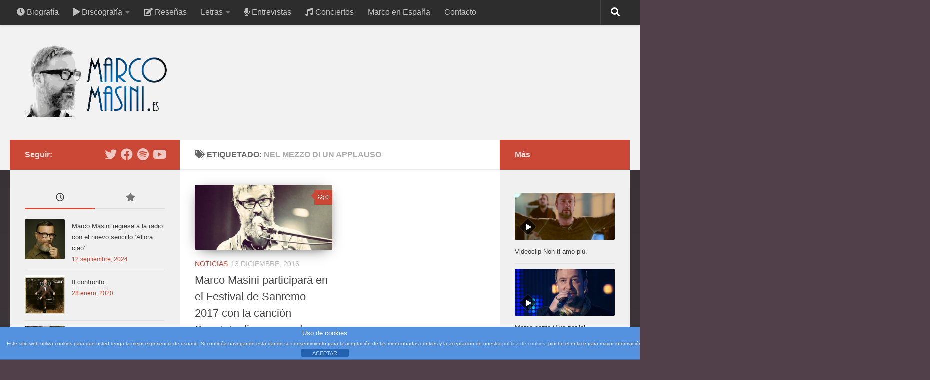

--- FILE ---
content_type: text/html; charset=UTF-8
request_url: http://marcomasini.es/tag/nel-mezzo-di-un-applauso
body_size: 21565
content:
<!DOCTYPE html>
<html class="no-js" lang="es">
<head>
  <meta charset="UTF-8">
  <meta name="viewport" content="width=device-width, initial-scale=1.0">
  <link rel="profile" href="https://gmpg.org/xfn/11" />
  <link rel="pingback" href="http://marcomasini.es/xmlrpc.php">

  <meta name='robots' content='index, follow, max-image-preview:large, max-snippet:-1, max-video-preview:-1' />
<script>document.documentElement.className = document.documentElement.className.replace("no-js","js");</script>

	<!-- This site is optimized with the Yoast SEO plugin v23.4 - https://yoast.com/wordpress/plugins/seo/ -->
	<title>Nel mezzo di un applauso archivos - MarcoMasini.es</title>
	<link rel="canonical" href="http://marcomasini.es/tag/nel-mezzo-di-un-applauso" />
	<meta property="og:locale" content="es_ES" />
	<meta property="og:type" content="article" />
	<meta property="og:title" content="Nel mezzo di un applauso archivos - MarcoMasini.es" />
	<meta property="og:url" content="http://marcomasini.es/tag/nel-mezzo-di-un-applauso" />
	<meta property="og:site_name" content="MarcoMasini.es" />
	<meta name="twitter:card" content="summary_large_image" />
	<script type="application/ld+json" class="yoast-schema-graph">{"@context":"https://schema.org","@graph":[{"@type":"CollectionPage","@id":"http://marcomasini.es/tag/nel-mezzo-di-un-applauso","url":"http://marcomasini.es/tag/nel-mezzo-di-un-applauso","name":"Nel mezzo di un applauso archivos - MarcoMasini.es","isPartOf":{"@id":"http://marcomasini.es/#website"},"primaryImageOfPage":{"@id":"http://marcomasini.es/tag/nel-mezzo-di-un-applauso#primaryimage"},"image":{"@id":"http://marcomasini.es/tag/nel-mezzo-di-un-applauso#primaryimage"},"thumbnailUrl":"http://marcomasini.es/wp-content/uploads/2016/12/Marco-Masini-Sanremo-2017-Anuncio.jpg","breadcrumb":{"@id":"http://marcomasini.es/tag/nel-mezzo-di-un-applauso#breadcrumb"},"inLanguage":"es"},{"@type":"ImageObject","inLanguage":"es","@id":"http://marcomasini.es/tag/nel-mezzo-di-un-applauso#primaryimage","url":"http://marcomasini.es/wp-content/uploads/2016/12/Marco-Masini-Sanremo-2017-Anuncio.jpg","contentUrl":"http://marcomasini.es/wp-content/uploads/2016/12/Marco-Masini-Sanremo-2017-Anuncio.jpg","width":960,"height":532},{"@type":"BreadcrumbList","@id":"http://marcomasini.es/tag/nel-mezzo-di-un-applauso#breadcrumb","itemListElement":[{"@type":"ListItem","position":1,"name":"Portada","item":"http://marcomasini.es/"},{"@type":"ListItem","position":2,"name":"Nel mezzo di un applauso"}]},{"@type":"WebSite","@id":"http://marcomasini.es/#website","url":"http://marcomasini.es/","name":"MarcoMasini.es","description":"Web en español","publisher":{"@id":"http://marcomasini.es/#organization"},"potentialAction":[{"@type":"SearchAction","target":{"@type":"EntryPoint","urlTemplate":"http://marcomasini.es/?s={search_term_string}"},"query-input":{"@type":"PropertyValueSpecification","valueRequired":true,"valueName":"search_term_string"}}],"inLanguage":"es"},{"@type":"Organization","@id":"http://marcomasini.es/#organization","name":"MarcoMasini.es","url":"http://marcomasini.es/","logo":{"@type":"ImageObject","inLanguage":"es","@id":"http://marcomasini.es/#/schema/logo/image/","url":"http://marcomasini.es/wp-content/uploads/2017/01/Logofinalefebre.png","contentUrl":"http://marcomasini.es/wp-content/uploads/2017/01/Logofinalefebre.png","width":781,"height":400,"caption":"MarcoMasini.es"},"image":{"@id":"http://marcomasini.es/#/schema/logo/image/"}}]}</script>
	<!-- / Yoast SEO plugin. -->


<link rel='dns-prefetch' href='//translate.google.com' />
<link rel="alternate" type="application/rss+xml" title="MarcoMasini.es &raquo; Feed" href="http://marcomasini.es/feed" />
<link rel="alternate" type="application/rss+xml" title="MarcoMasini.es &raquo; Feed de los comentarios" href="http://marcomasini.es/comments/feed" />
<link rel="alternate" type="application/rss+xml" title="MarcoMasini.es &raquo; Etiqueta Nel mezzo di un applauso del feed" href="http://marcomasini.es/tag/nel-mezzo-di-un-applauso/feed" />
<script>
window._wpemojiSettings = {"baseUrl":"https:\/\/s.w.org\/images\/core\/emoji\/15.0.3\/72x72\/","ext":".png","svgUrl":"https:\/\/s.w.org\/images\/core\/emoji\/15.0.3\/svg\/","svgExt":".svg","source":{"concatemoji":"http:\/\/marcomasini.es\/wp-includes\/js\/wp-emoji-release.min.js?ver=6.6.4"}};
/*! This file is auto-generated */
!function(i,n){var o,s,e;function c(e){try{var t={supportTests:e,timestamp:(new Date).valueOf()};sessionStorage.setItem(o,JSON.stringify(t))}catch(e){}}function p(e,t,n){e.clearRect(0,0,e.canvas.width,e.canvas.height),e.fillText(t,0,0);var t=new Uint32Array(e.getImageData(0,0,e.canvas.width,e.canvas.height).data),r=(e.clearRect(0,0,e.canvas.width,e.canvas.height),e.fillText(n,0,0),new Uint32Array(e.getImageData(0,0,e.canvas.width,e.canvas.height).data));return t.every(function(e,t){return e===r[t]})}function u(e,t,n){switch(t){case"flag":return n(e,"\ud83c\udff3\ufe0f\u200d\u26a7\ufe0f","\ud83c\udff3\ufe0f\u200b\u26a7\ufe0f")?!1:!n(e,"\ud83c\uddfa\ud83c\uddf3","\ud83c\uddfa\u200b\ud83c\uddf3")&&!n(e,"\ud83c\udff4\udb40\udc67\udb40\udc62\udb40\udc65\udb40\udc6e\udb40\udc67\udb40\udc7f","\ud83c\udff4\u200b\udb40\udc67\u200b\udb40\udc62\u200b\udb40\udc65\u200b\udb40\udc6e\u200b\udb40\udc67\u200b\udb40\udc7f");case"emoji":return!n(e,"\ud83d\udc26\u200d\u2b1b","\ud83d\udc26\u200b\u2b1b")}return!1}function f(e,t,n){var r="undefined"!=typeof WorkerGlobalScope&&self instanceof WorkerGlobalScope?new OffscreenCanvas(300,150):i.createElement("canvas"),a=r.getContext("2d",{willReadFrequently:!0}),o=(a.textBaseline="top",a.font="600 32px Arial",{});return e.forEach(function(e){o[e]=t(a,e,n)}),o}function t(e){var t=i.createElement("script");t.src=e,t.defer=!0,i.head.appendChild(t)}"undefined"!=typeof Promise&&(o="wpEmojiSettingsSupports",s=["flag","emoji"],n.supports={everything:!0,everythingExceptFlag:!0},e=new Promise(function(e){i.addEventListener("DOMContentLoaded",e,{once:!0})}),new Promise(function(t){var n=function(){try{var e=JSON.parse(sessionStorage.getItem(o));if("object"==typeof e&&"number"==typeof e.timestamp&&(new Date).valueOf()<e.timestamp+604800&&"object"==typeof e.supportTests)return e.supportTests}catch(e){}return null}();if(!n){if("undefined"!=typeof Worker&&"undefined"!=typeof OffscreenCanvas&&"undefined"!=typeof URL&&URL.createObjectURL&&"undefined"!=typeof Blob)try{var e="postMessage("+f.toString()+"("+[JSON.stringify(s),u.toString(),p.toString()].join(",")+"));",r=new Blob([e],{type:"text/javascript"}),a=new Worker(URL.createObjectURL(r),{name:"wpTestEmojiSupports"});return void(a.onmessage=function(e){c(n=e.data),a.terminate(),t(n)})}catch(e){}c(n=f(s,u,p))}t(n)}).then(function(e){for(var t in e)n.supports[t]=e[t],n.supports.everything=n.supports.everything&&n.supports[t],"flag"!==t&&(n.supports.everythingExceptFlag=n.supports.everythingExceptFlag&&n.supports[t]);n.supports.everythingExceptFlag=n.supports.everythingExceptFlag&&!n.supports.flag,n.DOMReady=!1,n.readyCallback=function(){n.DOMReady=!0}}).then(function(){return e}).then(function(){var e;n.supports.everything||(n.readyCallback(),(e=n.source||{}).concatemoji?t(e.concatemoji):e.wpemoji&&e.twemoji&&(t(e.twemoji),t(e.wpemoji)))}))}((window,document),window._wpemojiSettings);
</script>
<style id='wp-emoji-styles-inline-css'>

	img.wp-smiley, img.emoji {
		display: inline !important;
		border: none !important;
		box-shadow: none !important;
		height: 1em !important;
		width: 1em !important;
		margin: 0 0.07em !important;
		vertical-align: -0.1em !important;
		background: none !important;
		padding: 0 !important;
	}
</style>
<link rel='stylesheet' id='wp-block-library-css' href='http://marcomasini.es/wp-includes/css/dist/block-library/style.min.css?ver=6.6.4' media='all' />
<style id='classic-theme-styles-inline-css'>
/*! This file is auto-generated */
.wp-block-button__link{color:#fff;background-color:#32373c;border-radius:9999px;box-shadow:none;text-decoration:none;padding:calc(.667em + 2px) calc(1.333em + 2px);font-size:1.125em}.wp-block-file__button{background:#32373c;color:#fff;text-decoration:none}
</style>
<style id='global-styles-inline-css'>
:root{--wp--preset--aspect-ratio--square: 1;--wp--preset--aspect-ratio--4-3: 4/3;--wp--preset--aspect-ratio--3-4: 3/4;--wp--preset--aspect-ratio--3-2: 3/2;--wp--preset--aspect-ratio--2-3: 2/3;--wp--preset--aspect-ratio--16-9: 16/9;--wp--preset--aspect-ratio--9-16: 9/16;--wp--preset--color--black: #000000;--wp--preset--color--cyan-bluish-gray: #abb8c3;--wp--preset--color--white: #ffffff;--wp--preset--color--pale-pink: #f78da7;--wp--preset--color--vivid-red: #cf2e2e;--wp--preset--color--luminous-vivid-orange: #ff6900;--wp--preset--color--luminous-vivid-amber: #fcb900;--wp--preset--color--light-green-cyan: #7bdcb5;--wp--preset--color--vivid-green-cyan: #00d084;--wp--preset--color--pale-cyan-blue: #8ed1fc;--wp--preset--color--vivid-cyan-blue: #0693e3;--wp--preset--color--vivid-purple: #9b51e0;--wp--preset--gradient--vivid-cyan-blue-to-vivid-purple: linear-gradient(135deg,rgba(6,147,227,1) 0%,rgb(155,81,224) 100%);--wp--preset--gradient--light-green-cyan-to-vivid-green-cyan: linear-gradient(135deg,rgb(122,220,180) 0%,rgb(0,208,130) 100%);--wp--preset--gradient--luminous-vivid-amber-to-luminous-vivid-orange: linear-gradient(135deg,rgba(252,185,0,1) 0%,rgba(255,105,0,1) 100%);--wp--preset--gradient--luminous-vivid-orange-to-vivid-red: linear-gradient(135deg,rgba(255,105,0,1) 0%,rgb(207,46,46) 100%);--wp--preset--gradient--very-light-gray-to-cyan-bluish-gray: linear-gradient(135deg,rgb(238,238,238) 0%,rgb(169,184,195) 100%);--wp--preset--gradient--cool-to-warm-spectrum: linear-gradient(135deg,rgb(74,234,220) 0%,rgb(151,120,209) 20%,rgb(207,42,186) 40%,rgb(238,44,130) 60%,rgb(251,105,98) 80%,rgb(254,248,76) 100%);--wp--preset--gradient--blush-light-purple: linear-gradient(135deg,rgb(255,206,236) 0%,rgb(152,150,240) 100%);--wp--preset--gradient--blush-bordeaux: linear-gradient(135deg,rgb(254,205,165) 0%,rgb(254,45,45) 50%,rgb(107,0,62) 100%);--wp--preset--gradient--luminous-dusk: linear-gradient(135deg,rgb(255,203,112) 0%,rgb(199,81,192) 50%,rgb(65,88,208) 100%);--wp--preset--gradient--pale-ocean: linear-gradient(135deg,rgb(255,245,203) 0%,rgb(182,227,212) 50%,rgb(51,167,181) 100%);--wp--preset--gradient--electric-grass: linear-gradient(135deg,rgb(202,248,128) 0%,rgb(113,206,126) 100%);--wp--preset--gradient--midnight: linear-gradient(135deg,rgb(2,3,129) 0%,rgb(40,116,252) 100%);--wp--preset--font-size--small: 13px;--wp--preset--font-size--medium: 20px;--wp--preset--font-size--large: 36px;--wp--preset--font-size--x-large: 42px;--wp--preset--spacing--20: 0.44rem;--wp--preset--spacing--30: 0.67rem;--wp--preset--spacing--40: 1rem;--wp--preset--spacing--50: 1.5rem;--wp--preset--spacing--60: 2.25rem;--wp--preset--spacing--70: 3.38rem;--wp--preset--spacing--80: 5.06rem;--wp--preset--shadow--natural: 6px 6px 9px rgba(0, 0, 0, 0.2);--wp--preset--shadow--deep: 12px 12px 50px rgba(0, 0, 0, 0.4);--wp--preset--shadow--sharp: 6px 6px 0px rgba(0, 0, 0, 0.2);--wp--preset--shadow--outlined: 6px 6px 0px -3px rgba(255, 255, 255, 1), 6px 6px rgba(0, 0, 0, 1);--wp--preset--shadow--crisp: 6px 6px 0px rgba(0, 0, 0, 1);}:where(.is-layout-flex){gap: 0.5em;}:where(.is-layout-grid){gap: 0.5em;}body .is-layout-flex{display: flex;}.is-layout-flex{flex-wrap: wrap;align-items: center;}.is-layout-flex > :is(*, div){margin: 0;}body .is-layout-grid{display: grid;}.is-layout-grid > :is(*, div){margin: 0;}:where(.wp-block-columns.is-layout-flex){gap: 2em;}:where(.wp-block-columns.is-layout-grid){gap: 2em;}:where(.wp-block-post-template.is-layout-flex){gap: 1.25em;}:where(.wp-block-post-template.is-layout-grid){gap: 1.25em;}.has-black-color{color: var(--wp--preset--color--black) !important;}.has-cyan-bluish-gray-color{color: var(--wp--preset--color--cyan-bluish-gray) !important;}.has-white-color{color: var(--wp--preset--color--white) !important;}.has-pale-pink-color{color: var(--wp--preset--color--pale-pink) !important;}.has-vivid-red-color{color: var(--wp--preset--color--vivid-red) !important;}.has-luminous-vivid-orange-color{color: var(--wp--preset--color--luminous-vivid-orange) !important;}.has-luminous-vivid-amber-color{color: var(--wp--preset--color--luminous-vivid-amber) !important;}.has-light-green-cyan-color{color: var(--wp--preset--color--light-green-cyan) !important;}.has-vivid-green-cyan-color{color: var(--wp--preset--color--vivid-green-cyan) !important;}.has-pale-cyan-blue-color{color: var(--wp--preset--color--pale-cyan-blue) !important;}.has-vivid-cyan-blue-color{color: var(--wp--preset--color--vivid-cyan-blue) !important;}.has-vivid-purple-color{color: var(--wp--preset--color--vivid-purple) !important;}.has-black-background-color{background-color: var(--wp--preset--color--black) !important;}.has-cyan-bluish-gray-background-color{background-color: var(--wp--preset--color--cyan-bluish-gray) !important;}.has-white-background-color{background-color: var(--wp--preset--color--white) !important;}.has-pale-pink-background-color{background-color: var(--wp--preset--color--pale-pink) !important;}.has-vivid-red-background-color{background-color: var(--wp--preset--color--vivid-red) !important;}.has-luminous-vivid-orange-background-color{background-color: var(--wp--preset--color--luminous-vivid-orange) !important;}.has-luminous-vivid-amber-background-color{background-color: var(--wp--preset--color--luminous-vivid-amber) !important;}.has-light-green-cyan-background-color{background-color: var(--wp--preset--color--light-green-cyan) !important;}.has-vivid-green-cyan-background-color{background-color: var(--wp--preset--color--vivid-green-cyan) !important;}.has-pale-cyan-blue-background-color{background-color: var(--wp--preset--color--pale-cyan-blue) !important;}.has-vivid-cyan-blue-background-color{background-color: var(--wp--preset--color--vivid-cyan-blue) !important;}.has-vivid-purple-background-color{background-color: var(--wp--preset--color--vivid-purple) !important;}.has-black-border-color{border-color: var(--wp--preset--color--black) !important;}.has-cyan-bluish-gray-border-color{border-color: var(--wp--preset--color--cyan-bluish-gray) !important;}.has-white-border-color{border-color: var(--wp--preset--color--white) !important;}.has-pale-pink-border-color{border-color: var(--wp--preset--color--pale-pink) !important;}.has-vivid-red-border-color{border-color: var(--wp--preset--color--vivid-red) !important;}.has-luminous-vivid-orange-border-color{border-color: var(--wp--preset--color--luminous-vivid-orange) !important;}.has-luminous-vivid-amber-border-color{border-color: var(--wp--preset--color--luminous-vivid-amber) !important;}.has-light-green-cyan-border-color{border-color: var(--wp--preset--color--light-green-cyan) !important;}.has-vivid-green-cyan-border-color{border-color: var(--wp--preset--color--vivid-green-cyan) !important;}.has-pale-cyan-blue-border-color{border-color: var(--wp--preset--color--pale-cyan-blue) !important;}.has-vivid-cyan-blue-border-color{border-color: var(--wp--preset--color--vivid-cyan-blue) !important;}.has-vivid-purple-border-color{border-color: var(--wp--preset--color--vivid-purple) !important;}.has-vivid-cyan-blue-to-vivid-purple-gradient-background{background: var(--wp--preset--gradient--vivid-cyan-blue-to-vivid-purple) !important;}.has-light-green-cyan-to-vivid-green-cyan-gradient-background{background: var(--wp--preset--gradient--light-green-cyan-to-vivid-green-cyan) !important;}.has-luminous-vivid-amber-to-luminous-vivid-orange-gradient-background{background: var(--wp--preset--gradient--luminous-vivid-amber-to-luminous-vivid-orange) !important;}.has-luminous-vivid-orange-to-vivid-red-gradient-background{background: var(--wp--preset--gradient--luminous-vivid-orange-to-vivid-red) !important;}.has-very-light-gray-to-cyan-bluish-gray-gradient-background{background: var(--wp--preset--gradient--very-light-gray-to-cyan-bluish-gray) !important;}.has-cool-to-warm-spectrum-gradient-background{background: var(--wp--preset--gradient--cool-to-warm-spectrum) !important;}.has-blush-light-purple-gradient-background{background: var(--wp--preset--gradient--blush-light-purple) !important;}.has-blush-bordeaux-gradient-background{background: var(--wp--preset--gradient--blush-bordeaux) !important;}.has-luminous-dusk-gradient-background{background: var(--wp--preset--gradient--luminous-dusk) !important;}.has-pale-ocean-gradient-background{background: var(--wp--preset--gradient--pale-ocean) !important;}.has-electric-grass-gradient-background{background: var(--wp--preset--gradient--electric-grass) !important;}.has-midnight-gradient-background{background: var(--wp--preset--gradient--midnight) !important;}.has-small-font-size{font-size: var(--wp--preset--font-size--small) !important;}.has-medium-font-size{font-size: var(--wp--preset--font-size--medium) !important;}.has-large-font-size{font-size: var(--wp--preset--font-size--large) !important;}.has-x-large-font-size{font-size: var(--wp--preset--font-size--x-large) !important;}
:where(.wp-block-post-template.is-layout-flex){gap: 1.25em;}:where(.wp-block-post-template.is-layout-grid){gap: 1.25em;}
:where(.wp-block-columns.is-layout-flex){gap: 2em;}:where(.wp-block-columns.is-layout-grid){gap: 2em;}
:root :where(.wp-block-pullquote){font-size: 1.5em;line-height: 1.6;}
</style>
<link rel='stylesheet' id='titan-adminbar-styles-css' href='http://marcomasini.es/wp-content/plugins/anti-spam/assets/css/admin-bar.css?ver=7.3.8' media='all' />
<link rel='stylesheet' id='front-estilos-css' href='http://marcomasini.es/wp-content/plugins/asesor-cookies-para-la-ley-en-espana/html/front/estilos.css?ver=6.6.4' media='all' />
<link rel='stylesheet' id='contact-form-7-css' href='http://marcomasini.es/wp-content/plugins/contact-form-7/includes/css/styles.css?ver=5.9.8' media='all' />
<link rel='stylesheet' id='font-awesome-four-css' href='http://marcomasini.es/wp-content/plugins/font-awesome-4-menus/css/font-awesome.min.css?ver=4.7.0' media='all' />
<link rel='stylesheet' id='google-language-translator-css' href='http://marcomasini.es/wp-content/plugins/google-language-translator/css/style.css?ver=6.0.20' media='' />
<link rel='stylesheet' id='inline-spoilers_style-css' href='http://marcomasini.es/wp-content/plugins/inline-spoilers/styles/inline-spoilers-default.css?ver=1.4.1' media='all' />
<link rel='stylesheet' id='responsive-lightbox-swipebox-css' href='http://marcomasini.es/wp-content/plugins/responsive-lightbox/assets/swipebox/swipebox.min.css?ver=2.4.8' media='all' />
<link rel='stylesheet' id='ppress-frontend-css' href='http://marcomasini.es/wp-content/plugins/wp-user-avatar/assets/css/frontend.min.css?ver=4.15.13' media='all' />
<link rel='stylesheet' id='ppress-flatpickr-css' href='http://marcomasini.es/wp-content/plugins/wp-user-avatar/assets/flatpickr/flatpickr.min.css?ver=4.15.13' media='all' />
<link rel='stylesheet' id='ppress-select2-css' href='http://marcomasini.es/wp-content/plugins/wp-user-avatar/assets/select2/select2.min.css?ver=6.6.4' media='all' />
<link rel='stylesheet' id='font-awesome-css' href='http://marcomasini.es/wp-content/plugins/tm-timeline/css/font-awesome.min.css?ver=4.6.3' media='all' />
<link rel='stylesheet' id='tm-timeline-css-css' href='http://marcomasini.es/wp-content/plugins/tm-timeline/css/tm-timeline.css?ver=1.1.1' media='all' />
<link rel='stylesheet' id='hueman-main-style-css' href='http://marcomasini.es/wp-content/themes/hueman/assets/front/css/main.min.css?ver=3.7.25' media='all' />
<style id='hueman-main-style-inline-css'>
body { font-family:Arial, sans-serif;font-size:1.00rem }@media only screen and (min-width: 720px) {
        .nav > li { font-size:1.00rem; }
      }::selection { background-color: #cb4836; }
::-moz-selection { background-color: #cb4836; }a,a>span.hu-external::after,.themeform label .required,#flexslider-featured .flex-direction-nav .flex-next:hover,#flexslider-featured .flex-direction-nav .flex-prev:hover,.post-hover:hover .post-title a,.post-title a:hover,.sidebar.s1 .post-nav li a:hover i,.content .post-nav li a:hover i,.post-related a:hover,.sidebar.s1 .widget_rss ul li a,#footer .widget_rss ul li a,.sidebar.s1 .widget_calendar a,#footer .widget_calendar a,.sidebar.s1 .alx-tab .tab-item-category a,.sidebar.s1 .alx-posts .post-item-category a,.sidebar.s1 .alx-tab li:hover .tab-item-title a,.sidebar.s1 .alx-tab li:hover .tab-item-comment a,.sidebar.s1 .alx-posts li:hover .post-item-title a,#footer .alx-tab .tab-item-category a,#footer .alx-posts .post-item-category a,#footer .alx-tab li:hover .tab-item-title a,#footer .alx-tab li:hover .tab-item-comment a,#footer .alx-posts li:hover .post-item-title a,.comment-tabs li.active a,.comment-awaiting-moderation,.child-menu a:hover,.child-menu .current_page_item > a,.wp-pagenavi a{ color: #cb4836; }input[type="submit"],.themeform button[type="submit"],.sidebar.s1 .sidebar-top,.sidebar.s1 .sidebar-toggle,#flexslider-featured .flex-control-nav li a.flex-active,.post-tags a:hover,.sidebar.s1 .widget_calendar caption,#footer .widget_calendar caption,.author-bio .bio-avatar:after,.commentlist li.bypostauthor > .comment-body:after,.commentlist li.comment-author-admin > .comment-body:after{ background-color: #cb4836; }.post-format .format-container { border-color: #cb4836; }.sidebar.s1 .alx-tabs-nav li.active a,#footer .alx-tabs-nav li.active a,.comment-tabs li.active a,.wp-pagenavi a:hover,.wp-pagenavi a:active,.wp-pagenavi span.current{ border-bottom-color: #cb4836!important; }.sidebar.s2 .post-nav li a:hover i,
.sidebar.s2 .widget_rss ul li a,
.sidebar.s2 .widget_calendar a,
.sidebar.s2 .alx-tab .tab-item-category a,
.sidebar.s2 .alx-posts .post-item-category a,
.sidebar.s2 .alx-tab li:hover .tab-item-title a,
.sidebar.s2 .alx-tab li:hover .tab-item-comment a,
.sidebar.s2 .alx-posts li:hover .post-item-title a { color: #cb4836; }
.sidebar.s2 .sidebar-top,.sidebar.s2 .sidebar-toggle,.post-comments,.jp-play-bar,.jp-volume-bar-value,.sidebar.s2 .widget_calendar caption{ background-color: #cb4836; }.sidebar.s2 .alx-tabs-nav li.active a { border-bottom-color: #cb4836; }
.post-comments::before { border-right-color: #cb4836; }
      .search-expand,
              #nav-topbar.nav-container { background-color: #2d2d2d}@media only screen and (min-width: 720px) {
                #nav-topbar .nav ul { background-color: #2d2d2d; }
              }.is-scrolled #header .nav-container.desktop-sticky,
              .is-scrolled #header .search-expand { background-color: #2d2d2d; background-color: rgba(45,45,45,0.90) }.is-scrolled .topbar-transparent #nav-topbar.desktop-sticky .nav ul { background-color: #2d2d2d; background-color: rgba(45,45,45,0.95) }#header { background-color: #f2f2f2; }
@media only screen and (min-width: 720px) {
  #nav-header .nav ul { background-color: #f2f2f2; }
}
        #header #nav-mobile { background-color: #33363b; }.is-scrolled #header #nav-mobile { background-color: #33363b; background-color: rgba(51,54,59,0.90) }#nav-header.nav-container, #main-header-search .search-expand { background-color: #1359a0; }
@media only screen and (min-width: 720px) {
  #nav-header .nav ul { background-color: #1359a0; }
}
        .site-title a img { max-height: 150px; }img { -webkit-border-radius: 2px; border-radius: 2px; }body { background-color: #51404a; }
</style>
<link rel='stylesheet' id='hueman-font-awesome-css' href='http://marcomasini.es/wp-content/themes/hueman/assets/front/css/font-awesome.min.css?ver=3.7.25' media='all' />
<link rel='stylesheet' id='dry_awp_theme_style-css' href='http://marcomasini.es/wp-content/plugins/advanced-wp-columns/assets/css/awp-columns.css?ver=6.6.4' media='all' />
<style id='dry_awp_theme_style-inline-css'>
@media screen and (max-width: 1024px) {	.csColumn {		clear: both !important;		float: none !important;		text-align: center !important;		margin-left:  10% !important;		margin-right: 10% !important;		width: 80% !important;	}	.csColumnGap {		display: none !important;	}}
</style>
<script src="http://marcomasini.es/wp-includes/js/jquery/jquery.min.js?ver=3.7.1" id="jquery-core-js"></script>
<script src="http://marcomasini.es/wp-includes/js/jquery/jquery-migrate.min.js?ver=3.4.1" id="jquery-migrate-js"></script>
<script id="front-principal-js-extra">
var cdp_cookies_info = {"url_plugin":"http:\/\/marcomasini.es\/wp-content\/plugins\/asesor-cookies-para-la-ley-en-espana\/plugin.php","url_admin_ajax":"http:\/\/marcomasini.es\/wp-admin\/admin-ajax.php"};
</script>
<script src="http://marcomasini.es/wp-content/plugins/asesor-cookies-para-la-ley-en-espana/html/front/principal.js?ver=6.6.4" id="front-principal-js"></script>
<script src="http://marcomasini.es/wp-content/plugins/responsive-lightbox/assets/swipebox/jquery.swipebox.min.js?ver=2.4.8" id="responsive-lightbox-swipebox-js"></script>
<script src="http://marcomasini.es/wp-includes/js/underscore.min.js?ver=1.13.4" id="underscore-js"></script>
<script src="http://marcomasini.es/wp-content/plugins/responsive-lightbox/assets/infinitescroll/infinite-scroll.pkgd.min.js?ver=6.6.4" id="responsive-lightbox-infinite-scroll-js"></script>
<script id="responsive-lightbox-js-before">
var rlArgs = {"script":"swipebox","selector":"lightbox","customEvents":"","activeGalleries":true,"animation":true,"hideCloseButtonOnMobile":false,"removeBarsOnMobile":false,"hideBars":true,"hideBarsDelay":5000,"videoMaxWidth":1080,"useSVG":true,"loopAtEnd":false,"woocommerce_gallery":false,"ajaxurl":"http:\/\/marcomasini.es\/wp-admin\/admin-ajax.php","nonce":"94e4a56fd3","preview":false,"postId":2802,"scriptExtension":false};
</script>
<script src="http://marcomasini.es/wp-content/plugins/responsive-lightbox/js/front.js?ver=2.4.8" id="responsive-lightbox-js"></script>
<script src="http://marcomasini.es/wp-content/plugins/wp-user-avatar/assets/flatpickr/flatpickr.min.js?ver=4.15.13" id="ppress-flatpickr-js"></script>
<script src="http://marcomasini.es/wp-content/plugins/wp-user-avatar/assets/select2/select2.min.js?ver=4.15.13" id="ppress-select2-js"></script>
<link rel="https://api.w.org/" href="http://marcomasini.es/wp-json/" /><link rel="alternate" title="JSON" type="application/json" href="http://marcomasini.es/wp-json/wp/v2/tags/691" /><link rel="EditURI" type="application/rsd+xml" title="RSD" href="http://marcomasini.es/xmlrpc.php?rsd" />
<meta name="generator" content="WordPress 6.6.4" />
<style>#google_language_translator a{display:none!important;}div.skiptranslate.goog-te-gadget{display:inline!important;}.goog-te-gadget{color:transparent!important;}.goog-te-gadget{font-size:0px!important;}.goog-branding{display:none;}.goog-tooltip{display: none!important;}.goog-tooltip:hover{display: none!important;}.goog-text-highlight{background-color:transparent!important;border:none!important;box-shadow:none!important;}#google_language_translator{display:none;}div.skiptranslate{display:none!important;}body{top:0px!important;}#goog-gt-{display:none!important;}font font{background-color:transparent!important;box-shadow:none!important;position:initial!important;}</style>    <link rel="preload" as="font" type="font/woff2" href="http://marcomasini.es/wp-content/themes/hueman/assets/front/webfonts/fa-brands-400.woff2?v=5.15.2" crossorigin="anonymous"/>
    <link rel="preload" as="font" type="font/woff2" href="http://marcomasini.es/wp-content/themes/hueman/assets/front/webfonts/fa-regular-400.woff2?v=5.15.2" crossorigin="anonymous"/>
    <link rel="preload" as="font" type="font/woff2" href="http://marcomasini.es/wp-content/themes/hueman/assets/front/webfonts/fa-solid-900.woff2?v=5.15.2" crossorigin="anonymous"/>
  <!--[if lt IE 9]>
<script src="http://marcomasini.es/wp-content/themes/hueman/assets/front/js/ie/html5shiv-printshiv.min.js"></script>
<script src="http://marcomasini.es/wp-content/themes/hueman/assets/front/js/ie/selectivizr.js"></script>
<![endif]-->
		<style id="wp-custom-css">
			/*
Puedes añadir tu propio CSS aquí.

Haz clic en el icono de ayuda de arriba para averiguar más.

Use this field to test small chunks of CSS code. For important CSS customizations, it is recommended to modify the style.css file of a child theme.
http//codex.wordpress.org/Child_Themes
*/

.tm_timeline-layout-vertical-chessOrder .tm_timeline__event-even .tm_timeline__event__dot {
    position: absolute;
    right: 0;
    transform: translate(8px, 12px);
}

.tm_timeline-layout-vertical-chessOrder .tm_timeline__event-odd .tm_timeline__event__dot {
    position: absolute;
    left: 0;
    transform: translate(-8px, 12px);
}


.tm_timeline__event__dot {
   width: 16px;
    height: 16px;
    background: #10a5ff;
   
}



.entry img.aligncenter {
   
    -webkit-box-shadow: 0px 2px 35px -12px rgba(0,0,0,0.95);
    -moz-box-shadow: 0px 2px 35px -12px rgba(0,0,0,0.95);
    box-shadow: 0px 2px 35px -12px rgba(0,0,0,0.95);
}





.tm_timeline-layout-vertical-chessOrder .tm_timeline__tense {
   
    background: #908c8c;
}


.tm_timeline__event__date {
   
    font-size: 25px;
   
}

.tm_timeline {
   
    background-image: url(http://marcomasini.es/wp-content/uploads/2017/06/Fondocon2017b.jpg);
    background-attachment: fixed;
    background-position: center center;
    background-size: cover;

}

.entry img.alignright {
  
    border-radius: 10px;
}

.entry img.alignleft {
   
    border-radius: 10px;
}


#nav-header.nav-container {
    
    display: none;
}
.entry.excerpt p {
    margin-bottom: 0;

    color: #2b2929;
}

.alx-tab .tab-item-date, .alx-tab .tab-item-name {
    text-transform: inherit;
   color: #cb4836;
    font-size: 12px;
}

.rsDefaultInv .rsTmb {
    display: block;
    font-weight: bold;
}

#header .pad {
    padding-top: 10px;
    padding-bottom: 1px;
}

#flexslider-featured .featured-img-thumb-large img {
   
    -webkit-box-shadow: 0px 6px 27px -12px rgba(0,0,0,0.95);
    -moz-box-shadow: 0px 6px 27px -12px rgba(0,0,0,0.95);
    box-shadow: 0px 6px 27px -12px rgba(0,0,0,0.95);
}

.post-thumbnail img {
  
    -webkit-box-shadow: 0px 6px 27px -12px rgba(0,0,0,0.95);
    -moz-box-shadow: 0px 6px 27px -12px rgba(0,0,0,0.95);
    box-shadow: 0px 6px 27px -12px rgba(0,0,0,0.95);
}

.image-container img {
   
    -webkit-box-shadow: 0px 6px 27px -12px rgba(0,0,0,0.95);
    -moz-box-shadow: 0px 6px 27px -12px rgba(0,0,0,0.95);
    box-shadow: 0px 6px 27px -12px rgba(0,0,0,0.95);
}

#page {
  
    background: rgba(56,50,54,1);
    background: -moz-linear-gradient(top, rgba(56,50,54,1) 0%, rgba(81,64,74,1) 64%, rgba(81,64,74,1) 100%);
    background: -webkit-gradient(left top, left bottom, color-stop(0%, rgba(56,50,54,1)), color-stop(64%, rgba(81,64,74,1)), color-stop(100%, rgba(81,64,74,1)));
    background: -webkit-linear-gradient(top, rgba(56,50,54,1) 0%, rgba(81,64,74,1) 64%, rgba(81,64,74,1) 100%);
    background: -o-linear-gradient(top, rgba(56,50,54,1) 0%, rgba(81,64,74,1) 64%, rgba(81,64,74,1) 100%);
    background: -ms-linear-gradient(top, rgba(56,50,54,1) 0%, rgba(81,64,74,1) 64%, rgba(81,64,74,1) 100%);
    background: linear-gradient(to bottom, rgba(56,50,54,1) 0%, rgba(81,64,74,1) 64%, rgba(81,64,74,1) 100%);
    filter: progid:DXImageTransform.Microsoft.gradient( startColorstr='#383236', endColorstr='#51404a', GradientType=0 );
}


.sidebar-top p {
   
    text-transform: initial;
  
}

.alx-posts .post-item-title a, .alx-tab .tab-item-comment a, .alx-tab .tab-item-title a {
    color: #444;
    font-size: 13px;
}

.grecaptcha-badge {
    display:none !important;
}		</style>
		</head>

<body class="archive tag tag-nel-mezzo-di-un-applauso tag-691 wp-custom-logo wp-embed-responsive col-3cm full-width topbar-enabled header-desktop-sticky hueman-3-7-25 chrome">
<div id="wrapper">
  <a class="screen-reader-text skip-link" href="#content">Saltar al contenido</a>
  
  <header id="header" class="both-menus-mobile-on two-mobile-menus both_menus header-ads-desktop  topbar-transparent no-header-img">
  
        <nav class="nav-container group desktop-menu desktop-sticky " id="nav-topbar" data-menu-id="header-1">
                <!-- <div class="ham__navbar-toggler collapsed" aria-expanded="false">
          <div class="ham__navbar-span-wrapper">
            <span class="ham-toggler-menu__span"></span>
          </div>
        </div> -->
        <button class="ham__navbar-toggler-two collapsed" title="Menu" aria-expanded="false">
          <span class="ham__navbar-span-wrapper">
            <span class="line line-1"></span>
            <span class="line line-2"></span>
            <span class="line line-3"></span>
          </span>
        </button>
              <div class="nav-text"></div>
  <div class="topbar-toggle-down">
    <i class="fas fa-angle-double-down" aria-hidden="true" data-toggle="down" title="Expandir menú"></i>
    <i class="fas fa-angle-double-up" aria-hidden="true" data-toggle="up" title="Contraer Menú"></i>
  </div>
  <div class="nav-wrap container">
    <ul id="menu-principal" class="nav container-inner group"><li id="menu-item-134" class="menu-item menu-item-type-post_type menu-item-object-page menu-item-134"><a href="http://marcomasini.es/biografia"><i class="fa fa-clock-o" aria-hidden="true"></i> Biografía</a></li>
<li id="menu-item-258" class="menu-item menu-item-type-custom menu-item-object-custom menu-item-has-children menu-item-258"><a><i class="fa fa-play" aria-hidden="true"></i> Discografía</a>
<ul class="sub-menu">
	<li id="menu-item-206" class="menu-item menu-item-type-post_type menu-item-object-page menu-item-206"><a href="http://marcomasini.es/discografia">Italiana</a></li>
	<li id="menu-item-262" class="menu-item menu-item-type-post_type menu-item-object-page menu-item-262"><a href="http://marcomasini.es/discografia-espanola">Española</a></li>
	<li id="menu-item-418" class="menu-item menu-item-type-post_type menu-item-object-page menu-item-418"><a href="http://marcomasini.es/dvds">DVDs</a></li>
</ul>
</li>
<li id="menu-item-145" class="menu-item menu-item-type-taxonomy menu-item-object-category menu-item-145"><a href="http://marcomasini.es/category/resenas"><i class="fa fa-pencil-square-o" aria-hidden="true"></i> Reseñas</a></li>
<li id="menu-item-276" class="menu-item menu-item-type-post_type menu-item-object-page menu-item-has-children menu-item-276"><a href="http://marcomasini.es/letras">Letras</a>
<ul class="sub-menu">
	<li id="menu-item-565" class="menu-item menu-item-type-post_type menu-item-object-page menu-item-565"><a href="http://marcomasini.es/letras-en-italiano">Italiano</a></li>
	<li id="menu-item-561" class="menu-item menu-item-type-post_type menu-item-object-page menu-item-561"><a href="http://marcomasini.es/letras">Español</a></li>
	<li id="menu-item-277" class="menu-item menu-item-type-post_type menu-item-object-page menu-item-277"><a href="http://marcomasini.es/traducciones">Traducciones</a></li>
</ul>
</li>
<li id="menu-item-213" class="menu-item menu-item-type-taxonomy menu-item-object-category menu-item-213"><a href="http://marcomasini.es/category/entrevistas"><i class="fa fa-microphone" aria-hidden="true"></i> Entrevistas</a></li>
<li id="menu-item-326" class="menu-item menu-item-type-post_type menu-item-object-page menu-item-326"><a href="http://marcomasini.es/conciertos"><i class="fa fa-music" aria-hidden="true"></i> Conciertos</a></li>
<li id="menu-item-940" class="menu-item menu-item-type-taxonomy menu-item-object-category menu-item-940"><a href="http://marcomasini.es/category/marco-en-espana">Marco en España</a></li>
<li id="menu-item-39" class="menu-item menu-item-type-post_type menu-item-object-page menu-item-39"><a href="http://marcomasini.es/contacto">Contacto</a></li>
</ul>  </div>
      <div id="topbar-header-search" class="container">
      <div class="container-inner">
        <button class="toggle-search"><i class="fas fa-search"></i></button>
        <div class="search-expand">
          <div class="search-expand-inner"><form role="search" method="get" class="search-form" action="http://marcomasini.es/">
				<label>
					<span class="screen-reader-text">Buscar:</span>
					<input type="search" class="search-field" placeholder="Buscar &hellip;" value="" name="s" />
				</label>
				<input type="submit" class="search-submit" value="Buscar" />
			</form></div>
        </div>
      </div><!--/.container-inner-->
    </div><!--/.container-->
  
</nav><!--/#nav-topbar-->  
  <div class="container group">
        <div class="container-inner">

                    <div class="group hu-pad central-header-zone">
                  <div class="logo-tagline-group">
                      <p class="site-title">                  <a class="custom-logo-link" href="http://marcomasini.es/" rel="home" title="MarcoMasini.es | Inicio"><img src="http://marcomasini.es/wp-content/uploads/2017/01/Logofinalefebre.png" alt="MarcoMasini.es" width="781" height="400"/></a>                </p>                                        </div>

                                        <div id="header-widgets">
                          <div id="glt_widget-4" class="widget widget_glt_widget"><div id="google_language_translator" class="default-language-es"></div></div>                      </div><!--/#header-ads-->
                                </div>
      
                <nav class="nav-container group desktop-menu " id="nav-header" data-menu-id="header-2">
                <!-- <div class="ham__navbar-toggler collapsed" aria-expanded="false">
          <div class="ham__navbar-span-wrapper">
            <span class="ham-toggler-menu__span"></span>
          </div>
        </div> -->
        <button class="ham__navbar-toggler-two collapsed" title="Menu" aria-expanded="false">
          <span class="ham__navbar-span-wrapper">
            <span class="line line-1"></span>
            <span class="line line-2"></span>
            <span class="line line-3"></span>
          </span>
        </button>
              <div class="nav-text"><!-- put your mobile menu text here --></div>

  <div class="nav-wrap container">
          </div>
</nav><!--/#nav-header-->      
    </div><!--/.container-inner-->
      </div><!--/.container-->

</header><!--/#header-->
  
  <div class="container" id="page">
    <div class="container-inner">
            <div class="main">
        <div class="main-inner group">
          
              <main class="content" id="content">
              <div class="page-title hu-pad group">
          	    		<h1><i class="fas fa-tags"></i>Etiquetado: <span>Nel mezzo di un applauso </span></h1>
    	
    </div><!--/.page-title-->
          <div class="hu-pad group">
            
  <div id="grid-wrapper" class="post-list group">
    <div class="post-row">        <article id="post-2802" class="group grid-item post-2802 post type-post status-publish format-image has-post-thumbnail hentry category-noticias tag-albano tag-alessio-bernabei tag-alice-paba tag-bianca-atzei tag-braschi tag-canzone-per-federica tag-carlo-conti tag-che-sia-benedetta tag-chiara tag-cio-che-resta tag-clementino tag-con-te tag-cosa-che-mettono-ansia tag-di-rose-e-di-spine tag-do-retta-a-te tag-elodie tag-ermal-meta tag-fabrizio-moro tag-fatalmente-male tag-fatti-bella-per-te tag-festival-de-sanremo tag-fiorella-mannoia tag-francesco-gabbani tag-francesco-guasti tag-gigi-dalessio tag-giulia-luzi tag-giusy-ferreri tag-il-cielo-non-mi-basta tag-il-diario-degli-errori tag-insieme tag-lottava-meraviglia tag-la-prima-stella tag-le-canzoni-fanno-male tag-lele tag-leonardo-lamacchia tag-lodovica-comello tag-maldestro tag-mani-nelle-mani tag-marco-masini tag-marianne-mirage tag-michele-bravi tag-michele-zarrillo tag-nel-mare-ci-sono-i-coccodrilli tag-nel-mezzo-di-un-applauso tag-nesli tag-nessun-posto-e-casa-mia tag-occidentalis-karma tag-ora-esisti-solo-tu tag-ora-mai tag-paola-turci tag-portami-via tag-ragazzi-fuori tag-raige tag-ron tag-samuel tag-sara-sanremo tag-sergio-sylvestre tag-spostato-di-un-secondo tag-togliamoci-la-voglia tag-tommaso-pini tag-tutta-colpa-mia tag-universo tag-valeria-farinacci tag-vedrai tag-vietato-morire post_format-post-format-image">
	<div class="post-inner post-hover">
      		<div class="post-thumbnail">
  			<a href="http://marcomasini.es/marco-masini-participara-en-el-festival-de-sanremo-2017-con-la-cancion-spostato-di-un-secondo">
            				<img  width="720" height="340"  src="[data-uri]" data-src="http://marcomasini.es/wp-content/uploads/2016/12/Marco-Masini-Sanremo-2017-Anuncio-720x340.jpg"  class="attachment-thumb-large size-thumb-large wp-post-image" alt="" decoding="async" fetchpriority="high" data-srcset="http://marcomasini.es/wp-content/uploads/2016/12/Marco-Masini-Sanremo-2017-Anuncio-720x340.jpg 720w, http://marcomasini.es/wp-content/uploads/2016/12/Marco-Masini-Sanremo-2017-Anuncio-520x245.jpg 520w" data-sizes="(max-width: 720px) 100vw, 720px" />  				  				  				  			</a>
  			  				<a class="post-comments" href="http://marcomasini.es/marco-masini-participara-en-el-festival-de-sanremo-2017-con-la-cancion-spostato-di-un-secondo#respond"><i class="far fa-comments"></i>0</a>
  			  		</div><!--/.post-thumbnail-->
          		<div class="post-meta group">
          			  <p class="post-category"><a href="http://marcomasini.es/category/noticias" rel="category tag">Noticias</a></p>
                  			  <p class="post-date">
  <time class="published updated" datetime="2016-12-13 22:42:14">13 diciembre, 2016</time>
</p>

  <p class="post-byline" style="display:none">&nbsp;por    <span class="vcard author">
      <span class="fn"><a href="http://marcomasini.es/author/jrojo" title="Entradas de Jesús José Ruiz Llorente" rel="author">Jesús José Ruiz Llorente</a></span>
    </span> &middot; Published <span class="published">13 diciembre, 2016</span>
     &middot; Last modified <span class="updated">5 marzo, 2017</span>  </p>
          		</div><!--/.post-meta-->
    		<h2 class="post-title entry-title">
			<a href="http://marcomasini.es/marco-masini-participara-en-el-festival-de-sanremo-2017-con-la-cancion-spostato-di-un-secondo" rel="bookmark">Marco Masini participará en el Festival de Sanremo 2017 con la canción Spostato di un secondo.</a>
		</h2><!--/.post-title-->

				<div class="entry excerpt entry-summary">
			<p>Tras semanas de incertidumbre, rumores y alguna que otra filtración, ya se conocen los nombres de los veintidós artistas que participarán en el sexagésimo séptimo Festival de Sanremo. El anuncio tuvo lugar en el programa Sarà Sanremo de la Rai, presentado por Carlo Conti, donde también se hizo pública la lista de cantantes que formarán parte de la categoría Nuevas Propuestas. La selección de Carlo Conti -el productor artístico y presentador del Festival-&#46;&#46;&#46;</p>
		</div><!--/.entry-->
		
	</div><!--/.post-inner-->
</article><!--/.post-->
    </div>  </div><!--/.post-list-->

<nav class="pagination group">
				</nav><!--/.pagination-->
          </div><!--/.hu-pad-->
            </main><!--/.content-->
          

	<div class="sidebar s1 collapsed" data-position="left" data-layout="col-3cm" data-sb-id="s1">

		<button class="sidebar-toggle" title="Amplia la barra lateral"><i class="fas sidebar-toggle-arrows"></i></button>

		<div class="sidebar-content">

			           			<div class="sidebar-top group">
                        <p>Seguir: </p>                    <ul class="social-links"><li><a rel="nofollow noopener noreferrer" class="social-tooltip"  title="Síguenos en Twitter" aria-label="Síguenos en Twitter" href="https://twitter.com/marcomasiniesp" target="_blank"  style="color:rgba(255,255,255,0.7)"><i class="fab fa-twitter"></i></a></li><li><a rel="nofollow noopener noreferrer" class="social-tooltip"  title="Síguenos en Facebook" aria-label="Síguenos en Facebook" href="https://www.facebook.com/marcomasiniesp" target="_blank"  style="color:rgba(255,255,255,0.7)"><i class="fab fa-facebook"></i></a></li><li><a rel="nofollow noopener noreferrer" class="social-tooltip"  title="Síguenos en Spotify" aria-label="Síguenos en Spotify" href="https://open.spotify.com/artist/0kcOfjhVfDMTS09s9aLmuD?play=true&#038;utm_source=open.spotify.com&#038;utm_medium=open" target="_blank"  style="color:rgba(255,255,255,0.7)"><i class="fab fa-spotify"></i></a></li><li><a rel="nofollow noopener noreferrer" class="social-tooltip"  title="Síguenos en Youtube" aria-label="Síguenos en Youtube" href="https://www.youtube.com/user/MarcoMasiniVEVO/videos" target="_blank"  style="color:rgba(255,255,255,0.7)"><i class="fab fa-youtube"></i></a></li></ul>  			</div>
			
			
			
			<div id="alxtabs-2" class="widget widget_hu_tabs">
<h3 class="widget-title"></h3><ul class="alx-tabs-nav group tab-count-2"><li class="alx-tab tab-recent"><a href="#tab-recent-2" title="Entradas recientes"><i class="far fa-clock"></i><span>Entradas recientes</span></a></li><li class="alx-tab tab-popular"><a href="#tab-popular-2" title="Populares"><i class="fas fa-star"></i><span>Populares</span></a></li></ul>
	<div class="alx-tabs-container">


		
			
			<ul id="tab-recent-2" class="alx-tab group thumbs-enabled">
        								<li>

										<div class="tab-item-thumbnail">
						<a href="http://marcomasini.es/marco-masini-regresa-a-la-radio-con-el-nuevo-sencillo-allora-ciao">
							<img  width="80" height="80"  src="[data-uri]" data-src="http://marcomasini.es/wp-content/uploads/2024/09/10-amori-Marco-masini-2024-80x80.jpg"  class="attachment-thumb-small size-thumb-small wp-post-image" alt="" decoding="async" loading="lazy" />																											</a>
					</div>
					
					<div class="tab-item-inner group">
												<p class="tab-item-title"><a href="http://marcomasini.es/marco-masini-regresa-a-la-radio-con-el-nuevo-sencillo-allora-ciao" rel="bookmark">Marco Masini regresa a la radio con el nuevo sencillo &#8216;Allora ciao&#8217;</a></p>
						<p class="tab-item-date">12 septiembre, 2024</p>					</div>

				</li>
								<li>

										<div class="tab-item-thumbnail">
						<a href="http://marcomasini.es/il-confronto">
							<img  width="80" height="80"  src="[data-uri]" data-src="http://marcomasini.es/wp-content/uploads/2020/01/MASINI-1-Disco-2020-Italiano-160x160.jpg"  class="attachment-thumb-small size-thumb-small wp-post-image" alt="" decoding="async" loading="lazy" />																											</a>
					</div>
					
					<div class="tab-item-inner group">
												<p class="tab-item-title"><a href="http://marcomasini.es/il-confronto" rel="bookmark">Il confronto.</a></p>
						<p class="tab-item-date">28 enero, 2020</p>					</div>

				</li>
								<li>

										<div class="tab-item-thumbnail">
						<a href="http://marcomasini.es/masini-se-mira-al-espejo-con-il-confronto">
							<img  width="80" height="80"  src="[data-uri]" data-src="http://marcomasini.es/wp-content/uploads/2020/01/MarcoMasini2020Conciertos-160x160.jpg"  class="attachment-thumb-small size-thumb-small wp-post-image" alt="" decoding="async" loading="lazy" />																											</a>
					</div>
					
					<div class="tab-item-inner group">
												<p class="tab-item-title"><a href="http://marcomasini.es/masini-se-mira-al-espejo-con-il-confronto" rel="bookmark">Masini se mira al espejo con Il confronto.</a></p>
						<p class="tab-item-date">25 enero, 2020</p>					</div>

				</li>
								<li>

										<div class="tab-item-thumbnail">
						<a href="http://marcomasini.es/masini-1-30th-anniversary-sera-el-nuevo-album-recopilatorio-de-marco-masini">
							<img  width="80" height="80"  src="[data-uri]" data-src="http://marcomasini.es/wp-content/uploads/2020/01/Marco-Masini-Masini1-160x160.jpg"  class="attachment-thumb-small size-thumb-small wp-post-image" alt="" decoding="async" loading="lazy" />																											</a>
					</div>
					
					<div class="tab-item-inner group">
												<p class="tab-item-title"><a href="http://marcomasini.es/masini-1-30th-anniversary-sera-el-nuevo-album-recopilatorio-de-marco-masini" rel="bookmark">Masini +1, 30th Anniversary, será el nuevo álbum recopilatorio de Marco Masini.</a></p>
						<p class="tab-item-date">14 enero, 2020</p>					</div>

				</li>
								<li>

										<div class="tab-item-thumbnail">
						<a href="http://marcomasini.es/marco-masini-participara-en-el-festival-de-sanremo-2020-con-la-cancion-il-confronto">
							<img  width="80" height="80"  src="[data-uri]" data-src="http://marcomasini.es/wp-content/uploads/2020/01/Marco-Masini-Il-Confronto-2-160x160.jpg"  class="attachment-thumb-small size-thumb-small wp-post-image" alt="" decoding="async" loading="lazy" />																											</a>
					</div>
					
					<div class="tab-item-inner group">
												<p class="tab-item-title"><a href="http://marcomasini.es/marco-masini-participara-en-el-festival-de-sanremo-2020-con-la-cancion-il-confronto" rel="bookmark">Marco Masini participará en el Festival de Sanremo 2020 con la canción Il confronto.</a></p>
						<p class="tab-item-date">6 enero, 2020</p>					</div>

				</li>
								        			</ul><!--/.alx-tab-->

		

		
						<ul id="tab-popular-2" class="alx-tab group thumbs-enabled">
        								<li>

										<div class="tab-item-thumbnail">
						<a href="http://marcomasini.es/marco-masini-a-spettakolo-el-sector-discografico-ha-cambiado-totalmente">
							<img  width="80" height="80"  src="[data-uri]" data-src="http://marcomasini.es/wp-content/uploads/2019/11/Masini-160x160.jpg"  class="attachment-thumb-small size-thumb-small wp-post-image" alt="" decoding="async" loading="lazy" />																											</a>
					</div>
					
					<div class="tab-item-inner group">
												<p class="tab-item-title"><a href="http://marcomasini.es/marco-masini-a-spettakolo-el-sector-discografico-ha-cambiado-totalmente" rel="bookmark">Marco Masini a Spettakolo!: «El sector discográfico ha cambiado totalmente».</a></p>
						<p class="tab-item-date">24 octubre, 2019</p>					</div>

				</li>
								<li>

										<div class="tab-item-thumbnail">
						<a href="http://marcomasini.es/publicado-nuevo-recopilatorio-en-castellano-de-marco-masini">
							<img  width="80" height="80"  src="[data-uri]" data-src="http://marcomasini.es/wp-content/uploads/2016/06/Captura-160x160.png"  class="attachment-thumb-small size-thumb-small wp-post-image" alt="" decoding="async" loading="lazy" />																											</a>
					</div>
					
					<div class="tab-item-inner group">
												<p class="tab-item-title"><a href="http://marcomasini.es/publicado-nuevo-recopilatorio-en-castellano-de-marco-masini" rel="bookmark">Publicado nuevo recopilatorio en castellano de Marco Masini.</a></p>
						<p class="tab-item-date">8 junio, 2016</p>					</div>

				</li>
								<li>

										<div class="tab-item-thumbnail">
						<a href="http://marcomasini.es/mi-amor-alli-estara">
																																		</a>
					</div>
					
					<div class="tab-item-inner group">
												<p class="tab-item-title"><a href="http://marcomasini.es/mi-amor-alli-estara" rel="bookmark">Mi amor allí estará.</a></p>
						<p class="tab-item-date">1 abril, 2000</p>					</div>

				</li>
								<li>

										<div class="tab-item-thumbnail">
						<a href="http://marcomasini.es/marco-masini-anuncia-exclusiva-encuentro-los-fans-momy-records-sera-nuevo-sello-discografico-gianluca-tozzi-manager">
							<img  width="80" height="80"  src="[data-uri]" data-src="http://marcomasini.es/wp-content/uploads/2017/12/Marco-Masini-Raduno-2017-e1513938639634-160x160.jpg"  class="attachment-thumb-small size-thumb-small wp-post-image" alt="" decoding="async" loading="lazy" />																											</a>
					</div>
					
					<div class="tab-item-inner group">
												<p class="tab-item-title"><a href="http://marcomasini.es/marco-masini-anuncia-exclusiva-encuentro-los-fans-momy-records-sera-nuevo-sello-discografico-gianluca-tozzi-manager" rel="bookmark">Marco Masini anuncia exclusiva en su encuentro con los fans: «Momy Records será mi nuevo sello discográfico y Gianluca Tozzi, mi mánager».</a></p>
						<p class="tab-item-date">22 diciembre, 2017</p>					</div>

				</li>
								<li>

										<div class="tab-item-thumbnail">
						<a href="http://marcomasini.es/figlio-della-polvere">
																																		</a>
					</div>
					
					<div class="tab-item-inner group">
												<p class="tab-item-title"><a href="http://marcomasini.es/figlio-della-polvere" rel="bookmark">Figlio della polvere.</a></p>
						<p class="tab-item-date">1 abril, 2001</p>					</div>

				</li>
								        			</ul><!--/.alx-tab-->

		

		
			</div>

</div>
<div id="alxtabs-3" class="widget widget_hu_tabs">
<h3 class="widget-title">COMENTARIOS RECIENTES</h3>
	<div class="alx-tabs-container">


		

		

		
			
			<ul id="tab-comments-3" class="alx-tab group avatars-enabled">
								<li>

												<div class="tab-item-avatar">
							<a href="http://marcomasini.es/figlio-della-polvere#comment-1677">
								<img alt='' src='http://marcomasini.es/wp-content/uploads/2015/03/Marco-Masini-Foto-Contacto-150x150.jpg' srcset='http://marcomasini.es/wp-content/uploads/2015/03/Marco-Masini-Foto-Contacto-320x320.jpg 2x' class='avatar avatar-96 photo' height='96' width='96' loading='lazy' decoding='async'/>							</a>
						</div>
						
						<div class="tab-item-inner group">
														<div class="tab-item-name">anita dice:</div>
							<div class="tab-item-comment"><a href="http://marcomasini.es/figlio-della-polvere#comment-1677">Composer, Lyricist, Executive Producer: Giancarlo Bigazzi Performance Arranger: Marco Falagiani Composer,...</a></div>

						</div>

				</li>
								<li>

												<div class="tab-item-avatar">
							<a href="http://marcomasini.es/figlio-della-polvere#comment-1652">
								<img alt='' src='http://marcomasini.es/wp-content/uploads/2015/03/Marco-Masini-Foto-Contacto-150x150.jpg' srcset='http://marcomasini.es/wp-content/uploads/2015/03/Marco-Masini-Foto-Contacto-320x320.jpg 2x' class='avatar avatar-96 photo' height='96' width='96' loading='lazy' decoding='async'/>							</a>
						</div>
						
						<div class="tab-item-inner group">
														<div class="tab-item-name">Giada dice:</div>
							<div class="tab-item-comment"><a href="http://marcomasini.es/figlio-della-polvere#comment-1652">6.604 visualizzazioni 26 gen 2017 Provided to YouTube by Ricordi Figlio...</a></div>

						</div>

				</li>
								<li>

												<div class="tab-item-avatar">
							<a href="http://marcomasini.es/masini-1-30th-anniversary-sera-el-nuevo-album-recopilatorio-de-marco-masini#comment-1269">
								<img alt='' src='http://marcomasini.es/wp-content/uploads/2015/03/Marco-Masini-Foto-Contacto-150x150.jpg' srcset='http://marcomasini.es/wp-content/uploads/2015/03/Marco-Masini-Foto-Contacto-320x320.jpg 2x' class='avatar avatar-96 photo' height='96' width='96' loading='lazy' decoding='async'/>							</a>
						</div>
						
						<div class="tab-item-inner group">
														<div class="tab-item-name">carlos dice:</div>
							<div class="tab-item-comment"><a href="http://marcomasini.es/masini-1-30th-anniversary-sera-el-nuevo-album-recopilatorio-de-marco-masini#comment-1269">ojala fuera también en español</a></div>

						</div>

				</li>
								<li>

												<div class="tab-item-avatar">
							<a href="http://marcomasini.es/publicado-nuevo-recopilatorio-en-castellano-de-marco-masini#comment-1268">
								<img alt='' src='http://marcomasini.es/wp-content/uploads/2015/03/Marco-Masini-Foto-Contacto-150x150.jpg' srcset='http://marcomasini.es/wp-content/uploads/2015/03/Marco-Masini-Foto-Contacto-320x320.jpg 2x' class='avatar avatar-96 photo' height='96' width='96' loading='lazy' decoding='async'/>							</a>
						</div>
						
						<div class="tab-item-inner group">
														<div class="tab-item-name">carlos dice:</div>
							<div class="tab-item-comment"><a href="http://marcomasini.es/publicado-nuevo-recopilatorio-en-castellano-de-marco-masini#comment-1268">ojala volvieran ha hacer todos sus discos en español ya no...</a></div>

						</div>

				</li>
								<li>

												<div class="tab-item-avatar">
							<a href="http://marcomasini.es/mi-amor-alli-estara#comment-254">
								<img alt='' src='http://marcomasini.es/wp-content/uploads/2015/03/Marco-Masini-Foto-Contacto-150x150.jpg' srcset='http://marcomasini.es/wp-content/uploads/2015/03/Marco-Masini-Foto-Contacto-320x320.jpg 2x' class='avatar avatar-96 photo' height='96' width='96' loading='lazy' decoding='async'/>							</a>
						</div>
						
						<div class="tab-item-inner group">
														<div class="tab-item-name">Will dice:</div>
							<div class="tab-item-comment"><a href="http://marcomasini.es/mi-amor-alli-estara#comment-254">Siempre he querido descifrar la letra de esta canción...</a></div>

						</div>

				</li>
							</ul><!--/.alx-tab-->

		
			</div>

</div>
<div id="text-7" class="widget widget_text"><h3 class="widget-title">FACEBOOK OFICIAL</h3>			<div class="textwidget"><div data-href="https://www.facebook.com/marcomasiniofficial?fref=ts" data-width="280" data-hide-cover="false" data-show-facepile="true" data-show-posts="false" class="fb-page fb_iframe_widget" fb-xfbml-state="rendered" fb-iframe-plugin-query="app_id=114545895322903&amp;container_width=588&amp;hide_cover=false&amp;href=https%3A%2F%2Fwww.facebook.com%2Fmarcomasiniofficial%3Ffref%3Dts&amp;locale=es_LA&amp;sdk=joey&amp;show_facepile=true&amp;show_posts=false&amp;width=280"><span style="vertical-align: bottom; width: 280px; height: 224px;"><iframe name="f12689" width="280px" height="1000px" frameborder="0" allowtransparency="true" scrolling="no" title="fb:page Facebook Social Plugin" src="https://www.facebook.com/v2.3/plugins/page.php?app_id=114545895322903&amp;channel=https%3A%2F%2Fs-static.ak.facebook.com%2Fconnect%2Fxd_arbiter%2F6Dg4oLkBbYq.js%3Fversion%3D41%23cb%3Df2d60cb988%26domain%3Ddevelopers.facebook.com%26origin%3Dhttps%253A%252F%252Fdevelopers.facebook.com%252Ff16e85b60%26relation%3Dparent.parent&amp;container_width=588&amp;hide_cover=false&amp;href=https%3A%2F%2Fwww.facebook.com%2Fmarcomasiniofficial%3Ffref%3Dts&amp;locale=es_LA&amp;sdk=joey&amp;show_facepile=true&amp;show_posts=false&amp;width=280" style="border: none; visibility: visible; width:100%; height: 224px;" class=""></iframe></span></div></div>
		</div><div id="text-2" class="widget widget_text"><h3 class="widget-title">TWITTER OFICIAL</h3>			<div class="textwidget"><a class="twitter-timeline" href="https://twitter.com/marcomasini64" data-widget-id="581665753117679617">Tweets por el @marcomasini64.</a>
<script>!function(d,s,id){var js,fjs=d.getElementsByTagName(s)[0],p=/^http:/.test(d.location)?'http':'https';if(!d.getElementById(id)){js=d.createElement(s);js.id=id;js.src=p+"://platform.twitter.com/widgets.js";fjs.parentNode.insertBefore(js,fjs);}}(document,"script","twitter-wjs");</script>
</div>
		</div><div id="text-12" class="widget widget_text"><h3 class="widget-title">MASINI ESPAÑA</h3>			<div class="textwidget"><div data-href="https://www.facebook.com/marcomasiniesp" data-width="280" data-hide-cover="false" data-show-facepile="true" data-show-posts="false" class="fb-page fb_iframe_widget" fb-xfbml-state="rendered" fb-iframe-plugin-query="app_id=114545895322903&amp;container_width=588&amp;hide_cover=false&amp;href=https%3A%2F%2Fwww.facebook.com%2Fmarcomasiniesp&amp;locale=es_LA&amp;sdk=joey&amp;show_facepile=true&amp;show_posts=false&amp;width=280"><span style="vertical-align: bottom; width: 280px; height: 224px;"><iframe name="ffcca0538" width="280px" height="1000px" frameborder="0" allowtransparency="true" scrolling="no" title="fb:page Facebook Social Plugin" src="https://www.facebook.com/v2.3/plugins/page.php?app_id=114545895322903&amp;channel=https%3A%2F%2Fs-static.ak.facebook.com%2Fconnect%2Fxd_arbiter%2F6Dg4oLkBbYq.js%3Fversion%3D41%23cb%3Df17b65f8e%26domain%3Ddevelopers.facebook.com%26origin%3Dhttps%253A%252F%252Fdevelopers.facebook.com%252Ff1efd49cec%26relation%3Dparent.parent&amp;container_width=588&amp;hide_cover=false&amp;href=https%3A%2F%2Fwww.facebook.com%2Fmarcomasiniesp&amp;locale=es_LA&amp;sdk=joey&amp;show_facepile=true&amp;show_posts=false&amp;width=280" style="border: none; visibility: visible; width:100%; height: 224px;" class=""></iframe></span></div></div>
		</div>
		</div><!--/.sidebar-content-->

	</div><!--/.sidebar-->

	<div class="sidebar s2 collapsed" data-position="right" data-layout="col-3cm" data-sb-id="s2">

	<button class="sidebar-toggle" title="Amplia la barra lateral"><i class="fas sidebar-toggle-arrows"></i></button>

	<div class="sidebar-content">

		  		<div class="sidebar-top group">
        <p>Más</p>  		</div>
		
		
		<div id="alxposts-2" class="widget widget_hu_posts">
<h3 class="widget-title"></h3>
	
	<ul class="alx-posts group thumbs-enabled">
    				<li>

						<div class="post-item-thumbnail">
				<a href="http://marcomasini.es/videoclip-non-ti-amo-piu">
					<img  width="520" height="245"  src="[data-uri]" data-src="http://marcomasini.es/wp-content/uploads/2011/12/Masini-Marco-Non-ti-amo-piu-subtitulado-520x245.jpg"  class="attachment-thumb-medium size-thumb-medium wp-post-image" alt="" decoding="async" loading="lazy" data-srcset="http://marcomasini.es/wp-content/uploads/2011/12/Masini-Marco-Non-ti-amo-piu-subtitulado-520x245.jpg 520w, http://marcomasini.es/wp-content/uploads/2011/12/Masini-Marco-Non-ti-amo-piu-subtitulado-300x142.jpg 300w" data-sizes="(max-width: 520px) 100vw, 520px" />					<span class="thumb-icon small"><i class="fas fa-play"></i></span>														</a>
			</div>
			
			<div class="post-item-inner group">
								<p class="post-item-title"><a href="http://marcomasini.es/videoclip-non-ti-amo-piu" rel="bookmark">Videoclip Non ti amo più.</a></p>
							</div>

		</li>
				<li>

						<div class="post-item-thumbnail">
				<a href="http://marcomasini.es/marco-canta-vivo-per-lei">
					<img  width="520" height="245"  src="[data-uri]" data-src="http://marcomasini.es/wp-content/uploads/2015/03/Vivo-per-lei-Masini-520x245.jpg"  class="attachment-thumb-medium size-thumb-medium wp-post-image" alt="" decoding="async" loading="lazy" data-srcset="http://marcomasini.es/wp-content/uploads/2015/03/Vivo-per-lei-Masini-520x245.jpg 520w, http://marcomasini.es/wp-content/uploads/2015/03/Vivo-per-lei-Masini-300x142.jpg 300w" data-sizes="(max-width: 520px) 100vw, 520px" />					<span class="thumb-icon small"><i class="fas fa-play"></i></span>														</a>
			</div>
			
			<div class="post-item-inner group">
								<p class="post-item-title"><a href="http://marcomasini.es/marco-canta-vivo-per-lei" rel="bookmark">Marco canta Vivo per lei.</a></p>
							</div>

		</li>
				<li>

						<div class="post-item-thumbnail">
				<a href="http://marcomasini.es/un-gran-medley-de-masini-junto-a-su-grupo">
					<img  width="520" height="245"  src="[data-uri]" data-src="http://marcomasini.es/wp-content/uploads/2015/06/Marco-Masini-Medley-Video-520x245.jpg"  class="attachment-thumb-medium size-thumb-medium wp-post-image" alt="" decoding="async" loading="lazy" data-srcset="http://marcomasini.es/wp-content/uploads/2015/06/Marco-Masini-Medley-Video-520x245.jpg 520w, http://marcomasini.es/wp-content/uploads/2015/06/Marco-Masini-Medley-Video-300x142.jpg 300w" data-sizes="(max-width: 520px) 100vw, 520px" />					<span class="thumb-icon small"><i class="fas fa-play"></i></span>														</a>
			</div>
			
			<div class="post-item-inner group">
								<p class="post-item-title"><a href="http://marcomasini.es/un-gran-medley-de-masini-junto-a-su-grupo" rel="bookmark">Un gran medley de Masini junto a su grupo.</a></p>
							</div>

		</li>
				<li>

						<div class="post-item-thumbnail">
				<a href="http://marcomasini.es/ya-disponible-videoclip-del-tema-non-esisti">
					<img  width="520" height="245"  src="[data-uri]" data-src="http://marcomasini.es/wp-content/uploads/2017/04/marco-masini-tu-non-esisti-520x245.jpg"  class="attachment-thumb-medium size-thumb-medium wp-post-image" alt="" decoding="async" loading="lazy" data-srcset="http://marcomasini.es/wp-content/uploads/2017/04/marco-masini-tu-non-esisti-520x245.jpg 520w, http://marcomasini.es/wp-content/uploads/2017/04/marco-masini-tu-non-esisti-300x142.jpg 300w" data-sizes="(max-width: 520px) 100vw, 520px" />					<span class="thumb-icon small"><i class="fas fa-play"></i></span>														</a>
			</div>
			
			<div class="post-item-inner group">
								<p class="post-item-title"><a href="http://marcomasini.es/ya-disponible-videoclip-del-tema-non-esisti" rel="bookmark">Videoclip Tu non esisti.</a></p>
							</div>

		</li>
				    	</ul><!--/.alx-posts-->

</div>
<div id="alxposts-5" class="widget widget_hu_posts">
<h3 class="widget-title">ARCHIVOS</h3>
	
	<ul class="alx-posts group thumbs-enabled">
    				<li>

						<div class="post-item-thumbnail">
				<a href="http://marcomasini.es/marco-masini-a-velvet-gossip-soy-demasiado-orgulloso-para-dar-el-primer-paso-a-la-hora-de-seducir">
					<img  width="520" height="245"  src="[data-uri]" data-src="http://marcomasini.es/wp-content/uploads/2013/03/Masini-Velvet-520x245.jpg"  class="attachment-thumb-medium size-thumb-medium wp-post-image" alt="" decoding="async" loading="lazy" />																			</a>
			</div>
			
			<div class="post-item-inner group">
				<p class="post-item-category"><a href="http://marcomasini.es/category/entrevistas" rel="category tag">Entrevistas</a></p>				<p class="post-item-title"><a href="http://marcomasini.es/marco-masini-a-velvet-gossip-soy-demasiado-orgulloso-para-dar-el-primer-paso-a-la-hora-de-seducir" rel="bookmark">Marco Masini a Velvet Gossip: «Soy demasiado orgulloso para dar el primer paso a la hora de seducir».</a></p>
				<p class="post-item-date">26 marzo, 2013</p>			</div>

		</li>
				<li>

						<div class="post-item-thumbnail">
				<a href="http://marcomasini.es/marco-masini-a-radio-italia-mi-nuevo-disco-tendra-muchas-novedades">
					<img  width="520" height="245"  src="[data-uri]" data-src="http://marcomasini.es/wp-content/uploads/2017/02/Marco-Masini-Spostato-di-un-secondo-010-520x245.jpg"  class="attachment-thumb-medium size-thumb-medium wp-post-image" alt="" decoding="async" loading="lazy" />																			</a>
			</div>
			
			<div class="post-item-inner group">
				<p class="post-item-category"><a href="http://marcomasini.es/category/entrevistas" rel="category tag">Entrevistas</a></p>				<p class="post-item-title"><a href="http://marcomasini.es/marco-masini-a-radio-italia-mi-nuevo-disco-tendra-muchas-novedades" rel="bookmark">Marco Masini a Radio Italia: «Mi nuevo disco tendrá muchas novedades».</a></p>
				<p class="post-item-date">1 febrero, 2017</p>			</div>

		</li>
				<li>

						<div class="post-item-thumbnail">
				<a href="http://marcomasini.es/marco-masini-a-el-gran-musical-soy-mas-rabioso-que-melancolico">
					<img  width="520" height="245"  src="[data-uri]" data-src="http://marcomasini.es/wp-content/uploads/1992/11/Marco-Masini-El-Gran-Musical-1-520x245.jpg"  class="attachment-thumb-medium size-thumb-medium wp-post-image" alt="" decoding="async" loading="lazy" />																			</a>
			</div>
			
			<div class="post-item-inner group">
				<p class="post-item-category"><a href="http://marcomasini.es/category/marco-en-espana" rel="category tag">Marco en España</a></p>				<p class="post-item-title"><a href="http://marcomasini.es/marco-masini-a-el-gran-musical-soy-mas-rabioso-que-melancolico" rel="bookmark">Marco Masini a El Gran Musical: «Soy más rabioso que melancólico».</a></p>
				<p class="post-item-date">22 noviembre, 2016</p>			</div>

		</li>
				<li>

						<div class="post-item-thumbnail">
				<a href="http://marcomasini.es/paura-damare">
																								</a>
			</div>
			
			<div class="post-item-inner group">
				<p class="post-item-category"><a href="http://marcomasini.es/category/letras-disco-tinnamorerai" rel="category tag">Letras Disco T'innamorerai</a></p>				<p class="post-item-title"><a href="http://marcomasini.es/paura-damare" rel="bookmark">Paura d&#8217;amare.</a></p>
				<p class="post-item-date">1 febrero, 1993</p>			</div>

		</li>
				    	</ul><!--/.alx-posts-->

</div>
<div id="text-11" class="widget widget_text"><h3 class="widget-title">ESCUCHA A MARCO</h3>			<div class="textwidget"><a href="https://play.spotify.com/artist/0kcOfjhVfDMTS09s9aLmuD?play=true&amp;utm_source=open.spotify.com&amp;utm_medium=open"><img class="aligncenter size-full wp-image-387" src="http://marcomasini.es/wp-content/uploads/2015/03/Spotify_2013_logo.png" alt="Spotify_2013_(logo)" width="557" height="183" /></a></div>
		</div><div id="alxposts-4" class="widget widget_hu_posts">
<h3 class="widget-title">COVERS</h3>
	
	<ul class="alx-posts group thumbs-enabled">
    				<li>

						<div class="post-item-thumbnail">
				<a href="http://marcomasini.es/cover-ve-con-el-gelos">
					<img  width="520" height="245"  src="[data-uri]" data-src="http://marcomasini.es/wp-content/uploads/2015/04/Cover-Gelos-Ve-con-él-520x245.jpg"  class="attachment-thumb-medium size-thumb-medium wp-post-image" alt="" decoding="async" loading="lazy" data-srcset="http://marcomasini.es/wp-content/uploads/2015/04/Cover-Gelos-Ve-con-él-520x245.jpg 520w, http://marcomasini.es/wp-content/uploads/2015/04/Cover-Gelos-Ve-con-él-300x142.jpg 300w" data-sizes="(max-width: 520px) 100vw, 520px" />					<span class="thumb-icon small"><i class="fas fa-play"></i></span>														</a>
			</div>
			
			<div class="post-item-inner group">
				<p class="post-item-category"><a href="http://marcomasini.es/category/covers" rel="category tag">Covers</a></p>				<p class="post-item-title"><a href="http://marcomasini.es/cover-ve-con-el-gelos" rel="bookmark">Cover Ve con él &#8211; Gelos.</a></p>
				<p class="post-item-date">4 noviembre, 2014</p>			</div>

		</li>
				    	</ul><!--/.alx-posts-->

</div>
<div id="alxposts-3" class="widget widget_hu_posts">
<h3 class="widget-title">MARCO EN ESPAÑA</h3>
	
	<ul class="alx-posts group thumbs-enabled">
    				<li>

						<div class="post-item-thumbnail">
				<a href="http://marcomasini.es/marco-masini-presenta-cielo-virgo-madrid-mis-canciones-estan-marcadas-la-sinceridad">
					<img  width="520" height="245"  src="[data-uri]" data-src="http://marcomasini.es/wp-content/uploads/2017/01/MM-TV-5-003-520x245.jpg"  class="attachment-thumb-medium size-thumb-medium wp-post-image" alt="" decoding="async" loading="lazy" />																			</a>
			</div>
			
			<div class="post-item-inner group">
								<p class="post-item-title"><a href="http://marcomasini.es/marco-masini-presenta-cielo-virgo-madrid-mis-canciones-estan-marcadas-la-sinceridad" rel="bookmark">Marco Masini presenta El cielo de Virgo en Madrid: «Mis canciones están marcadas por la sinceridad».</a></p>
							</div>

		</li>
				<li>

						<div class="post-item-thumbnail">
				<a href="http://marcomasini.es/el-dia-que-marco-masini-recibio-su-primer-disco-de-oro-en-espana">
					<img  width="520" height="245"  src="[data-uri]" data-src="http://marcomasini.es/wp-content/uploads/2017/01/Marco-Masini-Disco-de-Oro-España-520x245.jpg"  class="attachment-thumb-medium size-thumb-medium wp-post-image" alt="" decoding="async" loading="lazy" />																			</a>
			</div>
			
			<div class="post-item-inner group">
								<p class="post-item-title"><a href="http://marcomasini.es/el-dia-que-marco-masini-recibio-su-primer-disco-de-oro-en-espana" rel="bookmark">El día que Marco Masini recibió su primer Disco de Oro en España.</a></p>
							</div>

		</li>
				<li>

						<div class="post-item-thumbnail">
				<a href="http://marcomasini.es/mucho-masini-la-supergira-del-numero-1-italiano">
					<img  width="520" height="245"  src="[data-uri]" data-src="http://marcomasini.es/wp-content/uploads/2016/12/MM-GM-3-001-520x245.jpg"  class="attachment-thumb-medium size-thumb-medium wp-post-image" alt="" decoding="async" loading="lazy" />																			</a>
			</div>
			
			<div class="post-item-inner group">
								<p class="post-item-title"><a href="http://marcomasini.es/mucho-masini-la-supergira-del-numero-1-italiano" rel="bookmark">Mucho Masini: la supergira del número 1 italiano.</a></p>
							</div>

		</li>
				    	</ul><!--/.alx-posts-->

</div>

	</div><!--/.sidebar-content-->

</div><!--/.sidebar-->

        </div><!--/.main-inner-->
      </div><!--/.main-->
    </div><!--/.container-inner-->
  </div><!--/.container-->
    <footer id="footer">

                    
    
        <section class="container" id="footer-widgets">
          <div class="container-inner">

            <div class="hu-pad group">

                                <div class="footer-widget-1 grid one-third ">
                    <div id="text-4" class="widget widget_text">			<div class="textwidget"><a href="http://www.marcomasini.it/"><img class="aligncenter wp-image-147 size-full" src="http://marcomasini.es/wp-content/uploads/2015/03/Logo-oficial-Website-gris.png" alt="Logo oficial Website" width="227" height="125" /></a></div>
		</div>                  </div>
                                <div class="footer-widget-2 grid one-third ">
                    <div id="text-3" class="widget widget_text">			<div class="textwidget"><a href="http://www.poesiamasini.it/"><img class="aligncenter wp-image-149 size-full" src="http://marcomasini.es/wp-content/uploads/2015/03/PoesiaMasini-Logo-gris.png" alt="PoesiaMasini Logo" width="227" height="125" /></a></div>
		</div>                  </div>
                                <div class="footer-widget-3 grid one-third last">
                    <div id="text-6" class="widget widget_text">			<div class="textwidget"><a href="http://www.mmofc.it/"><img class="aligncenter wp-image-148 size-full" src="http://marcomasini.es/wp-content/uploads/2015/03/Club-de-fans-Italiano-Logo-gris.png" alt="Club de fans Italiano Logo" width="227" height="125" /></a></div>
		</div>                  </div>
              
            </div><!--/.hu-pad-->

          </div><!--/.container-inner-->
        </section><!--/.container-->

    
          <nav class="nav-container group" id="nav-footer" data-menu-id="footer-3" data-menu-scrollable="false">
                      <!-- <div class="ham__navbar-toggler collapsed" aria-expanded="false">
          <div class="ham__navbar-span-wrapper">
            <span class="ham-toggler-menu__span"></span>
          </div>
        </div> -->
        <button class="ham__navbar-toggler-two collapsed" title="Menu" aria-expanded="false">
          <span class="ham__navbar-span-wrapper">
            <span class="line line-1"></span>
            <span class="line line-2"></span>
            <span class="line line-3"></span>
          </span>
        </button>
                    <div class="nav-text"></div>
        <div class="nav-wrap">
          <ul id="menu-pie-de-pagina" class="nav container group"><li id="menu-item-143" class="menu-item menu-item-type-post_type menu-item-object-page menu-item-143"><a href="http://marcomasini.es/agradecimientos">AGRADECIMIENTOS</a></li>
</ul>        </div>
      </nav><!--/#nav-footer-->
    
    <section class="container" id="footer-bottom">
      <div class="container-inner">

        <a id="back-to-top" href="#"><i class="fas fa-angle-up"></i></a>

        <div class="hu-pad group">

          <div class="grid one-half">
                                      <img id="footer-logo" src="http://marcomasini.es/wp-content/uploads/2015/03/Logo-Portal-v1.png" alt="">
            
            <div id="copyright">
                <p>2023 - Rogamos que se cite la fuente original de cualquier uso del contenido alojado en el portal.</p>
            </div><!--/#copyright-->

            
          </div>

          <div class="grid one-half last">
                                          <ul class="social-links"><li><a rel="nofollow noopener noreferrer" class="social-tooltip"  title="Síguenos en Twitter" aria-label="Síguenos en Twitter" href="https://twitter.com/marcomasiniesp" target="_blank"  style="color:rgba(255,255,255,0.7)"><i class="fab fa-twitter"></i></a></li><li><a rel="nofollow noopener noreferrer" class="social-tooltip"  title="Síguenos en Facebook" aria-label="Síguenos en Facebook" href="https://www.facebook.com/marcomasiniesp" target="_blank"  style="color:rgba(255,255,255,0.7)"><i class="fab fa-facebook"></i></a></li><li><a rel="nofollow noopener noreferrer" class="social-tooltip"  title="Síguenos en Spotify" aria-label="Síguenos en Spotify" href="https://open.spotify.com/artist/0kcOfjhVfDMTS09s9aLmuD?play=true&#038;utm_source=open.spotify.com&#038;utm_medium=open" target="_blank"  style="color:rgba(255,255,255,0.7)"><i class="fab fa-spotify"></i></a></li><li><a rel="nofollow noopener noreferrer" class="social-tooltip"  title="Síguenos en Youtube" aria-label="Síguenos en Youtube" href="https://www.youtube.com/user/MarcoMasiniVEVO/videos" target="_blank"  style="color:rgba(255,255,255,0.7)"><i class="fab fa-youtube"></i></a></li></ul>                                    </div>

        </div><!--/.hu-pad-->

      </div><!--/.container-inner-->
    </section><!--/.container-->

  </footer><!--/#footer-->

</div><!--/#wrapper-->

<!-- HTML del pié de página -->
<div class="cdp-cookies-alerta  cdp-solapa-izq cdp-cookies-tema-azul">
	<div class="cdp-cookies-texto">
		<h4 style="font-size:13px !important;line-height:13px !important">Uso de cookies</h4><p style="font-size:10px !important;line-height:10px !important">Este sitio web utiliza cookies para que usted tenga la mejor experiencia de usuario. Si continúa navegando está dando su consentimiento para la aceptación de las mencionadas cookies y la aceptación de nuestra <a href="http://marcomasini.es/politica-de-cookies" style="font-size:10px !important;line-height:10px !important">política de cookies</a>, pinche el enlace para mayor información.</p>
		<a href="javascript:;" class="cdp-cookies-boton-cerrar">ACEPTAR</a> 
	</div>
	<a class="cdp-cookies-solapa">Aviso de cookies</a>
</div>
 <div id='glt-footer'></div><script>function GoogleLanguageTranslatorInit() { new google.translate.TranslateElement({pageLanguage: 'es', includedLanguages:'en,it,es', layout: google.translate.TranslateElement.InlineLayout.HORIZONTAL, autoDisplay: false}, 'google_language_translator');}</script><script src="http://marcomasini.es/wp-includes/js/dist/hooks.min.js?ver=2810c76e705dd1a53b18" id="wp-hooks-js"></script>
<script src="http://marcomasini.es/wp-includes/js/dist/i18n.min.js?ver=5e580eb46a90c2b997e6" id="wp-i18n-js"></script>
<script id="wp-i18n-js-after">
wp.i18n.setLocaleData( { 'text direction\u0004ltr': [ 'ltr' ] } );
</script>
<script src="http://marcomasini.es/wp-content/plugins/contact-form-7/includes/swv/js/index.js?ver=5.9.8" id="swv-js"></script>
<script id="contact-form-7-js-extra">
var wpcf7 = {"api":{"root":"http:\/\/marcomasini.es\/wp-json\/","namespace":"contact-form-7\/v1"}};
</script>
<script id="contact-form-7-js-translations">
( function( domain, translations ) {
	var localeData = translations.locale_data[ domain ] || translations.locale_data.messages;
	localeData[""].domain = domain;
	wp.i18n.setLocaleData( localeData, domain );
} )( "contact-form-7", {"translation-revision-date":"2024-07-17 09:00:42+0000","generator":"GlotPress\/4.0.1","domain":"messages","locale_data":{"messages":{"":{"domain":"messages","plural-forms":"nplurals=2; plural=n != 1;","lang":"es"},"This contact form is placed in the wrong place.":["Este formulario de contacto est\u00e1 situado en el lugar incorrecto."],"Error:":["Error:"]}},"comment":{"reference":"includes\/js\/index.js"}} );
</script>
<script src="http://marcomasini.es/wp-content/plugins/contact-form-7/includes/js/index.js?ver=5.9.8" id="contact-form-7-js"></script>
<script src="http://marcomasini.es/wp-content/plugins/google-language-translator/js/scripts.js?ver=6.0.20" id="scripts-js"></script>
<script src="//translate.google.com/translate_a/element.js?cb=GoogleLanguageTranslatorInit" id="scripts-google-js"></script>
<script id="inline-spoilers_script-js-extra">
var title = {"expand":"Expand","collapse":"Collapse"};
</script>
<script src="http://marcomasini.es/wp-content/plugins/inline-spoilers/scripts/inline-spoilers-scripts.js?ver=1.4.1" id="inline-spoilers_script-js"></script>
<script id="ppress-frontend-script-js-extra">
var pp_ajax_form = {"ajaxurl":"http:\/\/marcomasini.es\/wp-admin\/admin-ajax.php","confirm_delete":"\u00bfEst\u00e1s seguro?","deleting_text":"Borrando...","deleting_error":"Ha ocurrido un error. Por favor, int\u00e9ntalo de nuevo.","nonce":"b0cae02483","disable_ajax_form":"false","is_checkout":"0","is_checkout_tax_enabled":"0"};
</script>
<script src="http://marcomasini.es/wp-content/plugins/wp-user-avatar/assets/js/frontend.min.js?ver=4.15.13" id="ppress-frontend-script-js"></script>
<script id="hu-front-scripts-js-extra">
var HUParams = {"_disabled":[],"SmoothScroll":{"Enabled":true,"Options":{"touchpadSupport":false}},"centerAllImg":"1","timerOnScrollAllBrowsers":"1","extLinksStyle":"1","extLinksTargetExt":"1","extLinksSkipSelectors":{"classes":["btn","button"],"ids":[]},"imgSmartLoadEnabled":"1","imgSmartLoadOpts":{"parentSelectors":[".container .content",".post-row",".container .sidebar","#footer","#header-widgets"],"opts":{"excludeImg":[".tc-holder-img"],"fadeIn_options":100,"threshold":0}},"goldenRatio":"1.618","gridGoldenRatioLimit":"350","sbStickyUserSettings":{"desktop":false,"mobile":true},"sidebarOneWidth":"340","sidebarTwoWidth":"260","isWPMobile":"","menuStickyUserSettings":{"desktop":"stick_up","mobile":"stick_up"},"mobileSubmenuExpandOnClick":"1","submenuTogglerIcon":"<i class=\"fas fa-angle-down\"><\/i>","isDevMode":"","ajaxUrl":"http:\/\/marcomasini.es\/?huajax=1","frontNonce":{"id":"HuFrontNonce","handle":"3593318c78"},"isWelcomeNoteOn":"","welcomeContent":"","i18n":{"collapsibleExpand":"Ampliar","collapsibleCollapse":"Contraer"},"deferFontAwesome":"","fontAwesomeUrl":"http:\/\/marcomasini.es\/wp-content\/themes\/hueman\/assets\/front\/css\/font-awesome.min.css?3.7.25","mainScriptUrl":"http:\/\/marcomasini.es\/wp-content\/themes\/hueman\/assets\/front\/js\/scripts.min.js?3.7.25","flexSliderNeeded":"","flexSliderOptions":{"is_rtl":false,"has_touch_support":true,"is_slideshow":true,"slideshow_speed":5000}};
</script>
<script src="http://marcomasini.es/wp-content/themes/hueman/assets/front/js/scripts.min.js?ver=3.7.25" id="hu-front-scripts-js" defer></script>
<script src="https://www.google.com/recaptcha/api.js?render=6Le3oaMZAAAAAFUOZt46r_GDWTLaUopHDdFbB2TS&amp;ver=3.0" id="google-recaptcha-js"></script>
<script src="http://marcomasini.es/wp-includes/js/dist/vendor/wp-polyfill.min.js?ver=3.15.0" id="wp-polyfill-js"></script>
<script id="wpcf7-recaptcha-js-extra">
var wpcf7_recaptcha = {"sitekey":"6Le3oaMZAAAAAFUOZt46r_GDWTLaUopHDdFbB2TS","actions":{"homepage":"homepage","contactform":"contactform"}};
</script>
<script src="http://marcomasini.es/wp-content/plugins/contact-form-7/modules/recaptcha/index.js?ver=5.9.8" id="wpcf7-recaptcha-js"></script>
<!--[if lt IE 9]>
<script src="http://marcomasini.es/wp-content/themes/hueman/assets/front/js/ie/respond.js"></script>
<![endif]-->
</body>
</html>

--- FILE ---
content_type: text/html; charset=utf-8
request_url: https://www.google.com/recaptcha/api2/anchor?ar=1&k=6Le3oaMZAAAAAFUOZt46r_GDWTLaUopHDdFbB2TS&co=aHR0cDovL21hcmNvbWFzaW5pLmVzOjgw&hl=en&v=PoyoqOPhxBO7pBk68S4YbpHZ&size=invisible&anchor-ms=20000&execute-ms=30000&cb=citkxiykeb8x
body_size: 48805
content:
<!DOCTYPE HTML><html dir="ltr" lang="en"><head><meta http-equiv="Content-Type" content="text/html; charset=UTF-8">
<meta http-equiv="X-UA-Compatible" content="IE=edge">
<title>reCAPTCHA</title>
<style type="text/css">
/* cyrillic-ext */
@font-face {
  font-family: 'Roboto';
  font-style: normal;
  font-weight: 400;
  font-stretch: 100%;
  src: url(//fonts.gstatic.com/s/roboto/v48/KFO7CnqEu92Fr1ME7kSn66aGLdTylUAMa3GUBHMdazTgWw.woff2) format('woff2');
  unicode-range: U+0460-052F, U+1C80-1C8A, U+20B4, U+2DE0-2DFF, U+A640-A69F, U+FE2E-FE2F;
}
/* cyrillic */
@font-face {
  font-family: 'Roboto';
  font-style: normal;
  font-weight: 400;
  font-stretch: 100%;
  src: url(//fonts.gstatic.com/s/roboto/v48/KFO7CnqEu92Fr1ME7kSn66aGLdTylUAMa3iUBHMdazTgWw.woff2) format('woff2');
  unicode-range: U+0301, U+0400-045F, U+0490-0491, U+04B0-04B1, U+2116;
}
/* greek-ext */
@font-face {
  font-family: 'Roboto';
  font-style: normal;
  font-weight: 400;
  font-stretch: 100%;
  src: url(//fonts.gstatic.com/s/roboto/v48/KFO7CnqEu92Fr1ME7kSn66aGLdTylUAMa3CUBHMdazTgWw.woff2) format('woff2');
  unicode-range: U+1F00-1FFF;
}
/* greek */
@font-face {
  font-family: 'Roboto';
  font-style: normal;
  font-weight: 400;
  font-stretch: 100%;
  src: url(//fonts.gstatic.com/s/roboto/v48/KFO7CnqEu92Fr1ME7kSn66aGLdTylUAMa3-UBHMdazTgWw.woff2) format('woff2');
  unicode-range: U+0370-0377, U+037A-037F, U+0384-038A, U+038C, U+038E-03A1, U+03A3-03FF;
}
/* math */
@font-face {
  font-family: 'Roboto';
  font-style: normal;
  font-weight: 400;
  font-stretch: 100%;
  src: url(//fonts.gstatic.com/s/roboto/v48/KFO7CnqEu92Fr1ME7kSn66aGLdTylUAMawCUBHMdazTgWw.woff2) format('woff2');
  unicode-range: U+0302-0303, U+0305, U+0307-0308, U+0310, U+0312, U+0315, U+031A, U+0326-0327, U+032C, U+032F-0330, U+0332-0333, U+0338, U+033A, U+0346, U+034D, U+0391-03A1, U+03A3-03A9, U+03B1-03C9, U+03D1, U+03D5-03D6, U+03F0-03F1, U+03F4-03F5, U+2016-2017, U+2034-2038, U+203C, U+2040, U+2043, U+2047, U+2050, U+2057, U+205F, U+2070-2071, U+2074-208E, U+2090-209C, U+20D0-20DC, U+20E1, U+20E5-20EF, U+2100-2112, U+2114-2115, U+2117-2121, U+2123-214F, U+2190, U+2192, U+2194-21AE, U+21B0-21E5, U+21F1-21F2, U+21F4-2211, U+2213-2214, U+2216-22FF, U+2308-230B, U+2310, U+2319, U+231C-2321, U+2336-237A, U+237C, U+2395, U+239B-23B7, U+23D0, U+23DC-23E1, U+2474-2475, U+25AF, U+25B3, U+25B7, U+25BD, U+25C1, U+25CA, U+25CC, U+25FB, U+266D-266F, U+27C0-27FF, U+2900-2AFF, U+2B0E-2B11, U+2B30-2B4C, U+2BFE, U+3030, U+FF5B, U+FF5D, U+1D400-1D7FF, U+1EE00-1EEFF;
}
/* symbols */
@font-face {
  font-family: 'Roboto';
  font-style: normal;
  font-weight: 400;
  font-stretch: 100%;
  src: url(//fonts.gstatic.com/s/roboto/v48/KFO7CnqEu92Fr1ME7kSn66aGLdTylUAMaxKUBHMdazTgWw.woff2) format('woff2');
  unicode-range: U+0001-000C, U+000E-001F, U+007F-009F, U+20DD-20E0, U+20E2-20E4, U+2150-218F, U+2190, U+2192, U+2194-2199, U+21AF, U+21E6-21F0, U+21F3, U+2218-2219, U+2299, U+22C4-22C6, U+2300-243F, U+2440-244A, U+2460-24FF, U+25A0-27BF, U+2800-28FF, U+2921-2922, U+2981, U+29BF, U+29EB, U+2B00-2BFF, U+4DC0-4DFF, U+FFF9-FFFB, U+10140-1018E, U+10190-1019C, U+101A0, U+101D0-101FD, U+102E0-102FB, U+10E60-10E7E, U+1D2C0-1D2D3, U+1D2E0-1D37F, U+1F000-1F0FF, U+1F100-1F1AD, U+1F1E6-1F1FF, U+1F30D-1F30F, U+1F315, U+1F31C, U+1F31E, U+1F320-1F32C, U+1F336, U+1F378, U+1F37D, U+1F382, U+1F393-1F39F, U+1F3A7-1F3A8, U+1F3AC-1F3AF, U+1F3C2, U+1F3C4-1F3C6, U+1F3CA-1F3CE, U+1F3D4-1F3E0, U+1F3ED, U+1F3F1-1F3F3, U+1F3F5-1F3F7, U+1F408, U+1F415, U+1F41F, U+1F426, U+1F43F, U+1F441-1F442, U+1F444, U+1F446-1F449, U+1F44C-1F44E, U+1F453, U+1F46A, U+1F47D, U+1F4A3, U+1F4B0, U+1F4B3, U+1F4B9, U+1F4BB, U+1F4BF, U+1F4C8-1F4CB, U+1F4D6, U+1F4DA, U+1F4DF, U+1F4E3-1F4E6, U+1F4EA-1F4ED, U+1F4F7, U+1F4F9-1F4FB, U+1F4FD-1F4FE, U+1F503, U+1F507-1F50B, U+1F50D, U+1F512-1F513, U+1F53E-1F54A, U+1F54F-1F5FA, U+1F610, U+1F650-1F67F, U+1F687, U+1F68D, U+1F691, U+1F694, U+1F698, U+1F6AD, U+1F6B2, U+1F6B9-1F6BA, U+1F6BC, U+1F6C6-1F6CF, U+1F6D3-1F6D7, U+1F6E0-1F6EA, U+1F6F0-1F6F3, U+1F6F7-1F6FC, U+1F700-1F7FF, U+1F800-1F80B, U+1F810-1F847, U+1F850-1F859, U+1F860-1F887, U+1F890-1F8AD, U+1F8B0-1F8BB, U+1F8C0-1F8C1, U+1F900-1F90B, U+1F93B, U+1F946, U+1F984, U+1F996, U+1F9E9, U+1FA00-1FA6F, U+1FA70-1FA7C, U+1FA80-1FA89, U+1FA8F-1FAC6, U+1FACE-1FADC, U+1FADF-1FAE9, U+1FAF0-1FAF8, U+1FB00-1FBFF;
}
/* vietnamese */
@font-face {
  font-family: 'Roboto';
  font-style: normal;
  font-weight: 400;
  font-stretch: 100%;
  src: url(//fonts.gstatic.com/s/roboto/v48/KFO7CnqEu92Fr1ME7kSn66aGLdTylUAMa3OUBHMdazTgWw.woff2) format('woff2');
  unicode-range: U+0102-0103, U+0110-0111, U+0128-0129, U+0168-0169, U+01A0-01A1, U+01AF-01B0, U+0300-0301, U+0303-0304, U+0308-0309, U+0323, U+0329, U+1EA0-1EF9, U+20AB;
}
/* latin-ext */
@font-face {
  font-family: 'Roboto';
  font-style: normal;
  font-weight: 400;
  font-stretch: 100%;
  src: url(//fonts.gstatic.com/s/roboto/v48/KFO7CnqEu92Fr1ME7kSn66aGLdTylUAMa3KUBHMdazTgWw.woff2) format('woff2');
  unicode-range: U+0100-02BA, U+02BD-02C5, U+02C7-02CC, U+02CE-02D7, U+02DD-02FF, U+0304, U+0308, U+0329, U+1D00-1DBF, U+1E00-1E9F, U+1EF2-1EFF, U+2020, U+20A0-20AB, U+20AD-20C0, U+2113, U+2C60-2C7F, U+A720-A7FF;
}
/* latin */
@font-face {
  font-family: 'Roboto';
  font-style: normal;
  font-weight: 400;
  font-stretch: 100%;
  src: url(//fonts.gstatic.com/s/roboto/v48/KFO7CnqEu92Fr1ME7kSn66aGLdTylUAMa3yUBHMdazQ.woff2) format('woff2');
  unicode-range: U+0000-00FF, U+0131, U+0152-0153, U+02BB-02BC, U+02C6, U+02DA, U+02DC, U+0304, U+0308, U+0329, U+2000-206F, U+20AC, U+2122, U+2191, U+2193, U+2212, U+2215, U+FEFF, U+FFFD;
}
/* cyrillic-ext */
@font-face {
  font-family: 'Roboto';
  font-style: normal;
  font-weight: 500;
  font-stretch: 100%;
  src: url(//fonts.gstatic.com/s/roboto/v48/KFO7CnqEu92Fr1ME7kSn66aGLdTylUAMa3GUBHMdazTgWw.woff2) format('woff2');
  unicode-range: U+0460-052F, U+1C80-1C8A, U+20B4, U+2DE0-2DFF, U+A640-A69F, U+FE2E-FE2F;
}
/* cyrillic */
@font-face {
  font-family: 'Roboto';
  font-style: normal;
  font-weight: 500;
  font-stretch: 100%;
  src: url(//fonts.gstatic.com/s/roboto/v48/KFO7CnqEu92Fr1ME7kSn66aGLdTylUAMa3iUBHMdazTgWw.woff2) format('woff2');
  unicode-range: U+0301, U+0400-045F, U+0490-0491, U+04B0-04B1, U+2116;
}
/* greek-ext */
@font-face {
  font-family: 'Roboto';
  font-style: normal;
  font-weight: 500;
  font-stretch: 100%;
  src: url(//fonts.gstatic.com/s/roboto/v48/KFO7CnqEu92Fr1ME7kSn66aGLdTylUAMa3CUBHMdazTgWw.woff2) format('woff2');
  unicode-range: U+1F00-1FFF;
}
/* greek */
@font-face {
  font-family: 'Roboto';
  font-style: normal;
  font-weight: 500;
  font-stretch: 100%;
  src: url(//fonts.gstatic.com/s/roboto/v48/KFO7CnqEu92Fr1ME7kSn66aGLdTylUAMa3-UBHMdazTgWw.woff2) format('woff2');
  unicode-range: U+0370-0377, U+037A-037F, U+0384-038A, U+038C, U+038E-03A1, U+03A3-03FF;
}
/* math */
@font-face {
  font-family: 'Roboto';
  font-style: normal;
  font-weight: 500;
  font-stretch: 100%;
  src: url(//fonts.gstatic.com/s/roboto/v48/KFO7CnqEu92Fr1ME7kSn66aGLdTylUAMawCUBHMdazTgWw.woff2) format('woff2');
  unicode-range: U+0302-0303, U+0305, U+0307-0308, U+0310, U+0312, U+0315, U+031A, U+0326-0327, U+032C, U+032F-0330, U+0332-0333, U+0338, U+033A, U+0346, U+034D, U+0391-03A1, U+03A3-03A9, U+03B1-03C9, U+03D1, U+03D5-03D6, U+03F0-03F1, U+03F4-03F5, U+2016-2017, U+2034-2038, U+203C, U+2040, U+2043, U+2047, U+2050, U+2057, U+205F, U+2070-2071, U+2074-208E, U+2090-209C, U+20D0-20DC, U+20E1, U+20E5-20EF, U+2100-2112, U+2114-2115, U+2117-2121, U+2123-214F, U+2190, U+2192, U+2194-21AE, U+21B0-21E5, U+21F1-21F2, U+21F4-2211, U+2213-2214, U+2216-22FF, U+2308-230B, U+2310, U+2319, U+231C-2321, U+2336-237A, U+237C, U+2395, U+239B-23B7, U+23D0, U+23DC-23E1, U+2474-2475, U+25AF, U+25B3, U+25B7, U+25BD, U+25C1, U+25CA, U+25CC, U+25FB, U+266D-266F, U+27C0-27FF, U+2900-2AFF, U+2B0E-2B11, U+2B30-2B4C, U+2BFE, U+3030, U+FF5B, U+FF5D, U+1D400-1D7FF, U+1EE00-1EEFF;
}
/* symbols */
@font-face {
  font-family: 'Roboto';
  font-style: normal;
  font-weight: 500;
  font-stretch: 100%;
  src: url(//fonts.gstatic.com/s/roboto/v48/KFO7CnqEu92Fr1ME7kSn66aGLdTylUAMaxKUBHMdazTgWw.woff2) format('woff2');
  unicode-range: U+0001-000C, U+000E-001F, U+007F-009F, U+20DD-20E0, U+20E2-20E4, U+2150-218F, U+2190, U+2192, U+2194-2199, U+21AF, U+21E6-21F0, U+21F3, U+2218-2219, U+2299, U+22C4-22C6, U+2300-243F, U+2440-244A, U+2460-24FF, U+25A0-27BF, U+2800-28FF, U+2921-2922, U+2981, U+29BF, U+29EB, U+2B00-2BFF, U+4DC0-4DFF, U+FFF9-FFFB, U+10140-1018E, U+10190-1019C, U+101A0, U+101D0-101FD, U+102E0-102FB, U+10E60-10E7E, U+1D2C0-1D2D3, U+1D2E0-1D37F, U+1F000-1F0FF, U+1F100-1F1AD, U+1F1E6-1F1FF, U+1F30D-1F30F, U+1F315, U+1F31C, U+1F31E, U+1F320-1F32C, U+1F336, U+1F378, U+1F37D, U+1F382, U+1F393-1F39F, U+1F3A7-1F3A8, U+1F3AC-1F3AF, U+1F3C2, U+1F3C4-1F3C6, U+1F3CA-1F3CE, U+1F3D4-1F3E0, U+1F3ED, U+1F3F1-1F3F3, U+1F3F5-1F3F7, U+1F408, U+1F415, U+1F41F, U+1F426, U+1F43F, U+1F441-1F442, U+1F444, U+1F446-1F449, U+1F44C-1F44E, U+1F453, U+1F46A, U+1F47D, U+1F4A3, U+1F4B0, U+1F4B3, U+1F4B9, U+1F4BB, U+1F4BF, U+1F4C8-1F4CB, U+1F4D6, U+1F4DA, U+1F4DF, U+1F4E3-1F4E6, U+1F4EA-1F4ED, U+1F4F7, U+1F4F9-1F4FB, U+1F4FD-1F4FE, U+1F503, U+1F507-1F50B, U+1F50D, U+1F512-1F513, U+1F53E-1F54A, U+1F54F-1F5FA, U+1F610, U+1F650-1F67F, U+1F687, U+1F68D, U+1F691, U+1F694, U+1F698, U+1F6AD, U+1F6B2, U+1F6B9-1F6BA, U+1F6BC, U+1F6C6-1F6CF, U+1F6D3-1F6D7, U+1F6E0-1F6EA, U+1F6F0-1F6F3, U+1F6F7-1F6FC, U+1F700-1F7FF, U+1F800-1F80B, U+1F810-1F847, U+1F850-1F859, U+1F860-1F887, U+1F890-1F8AD, U+1F8B0-1F8BB, U+1F8C0-1F8C1, U+1F900-1F90B, U+1F93B, U+1F946, U+1F984, U+1F996, U+1F9E9, U+1FA00-1FA6F, U+1FA70-1FA7C, U+1FA80-1FA89, U+1FA8F-1FAC6, U+1FACE-1FADC, U+1FADF-1FAE9, U+1FAF0-1FAF8, U+1FB00-1FBFF;
}
/* vietnamese */
@font-face {
  font-family: 'Roboto';
  font-style: normal;
  font-weight: 500;
  font-stretch: 100%;
  src: url(//fonts.gstatic.com/s/roboto/v48/KFO7CnqEu92Fr1ME7kSn66aGLdTylUAMa3OUBHMdazTgWw.woff2) format('woff2');
  unicode-range: U+0102-0103, U+0110-0111, U+0128-0129, U+0168-0169, U+01A0-01A1, U+01AF-01B0, U+0300-0301, U+0303-0304, U+0308-0309, U+0323, U+0329, U+1EA0-1EF9, U+20AB;
}
/* latin-ext */
@font-face {
  font-family: 'Roboto';
  font-style: normal;
  font-weight: 500;
  font-stretch: 100%;
  src: url(//fonts.gstatic.com/s/roboto/v48/KFO7CnqEu92Fr1ME7kSn66aGLdTylUAMa3KUBHMdazTgWw.woff2) format('woff2');
  unicode-range: U+0100-02BA, U+02BD-02C5, U+02C7-02CC, U+02CE-02D7, U+02DD-02FF, U+0304, U+0308, U+0329, U+1D00-1DBF, U+1E00-1E9F, U+1EF2-1EFF, U+2020, U+20A0-20AB, U+20AD-20C0, U+2113, U+2C60-2C7F, U+A720-A7FF;
}
/* latin */
@font-face {
  font-family: 'Roboto';
  font-style: normal;
  font-weight: 500;
  font-stretch: 100%;
  src: url(//fonts.gstatic.com/s/roboto/v48/KFO7CnqEu92Fr1ME7kSn66aGLdTylUAMa3yUBHMdazQ.woff2) format('woff2');
  unicode-range: U+0000-00FF, U+0131, U+0152-0153, U+02BB-02BC, U+02C6, U+02DA, U+02DC, U+0304, U+0308, U+0329, U+2000-206F, U+20AC, U+2122, U+2191, U+2193, U+2212, U+2215, U+FEFF, U+FFFD;
}
/* cyrillic-ext */
@font-face {
  font-family: 'Roboto';
  font-style: normal;
  font-weight: 900;
  font-stretch: 100%;
  src: url(//fonts.gstatic.com/s/roboto/v48/KFO7CnqEu92Fr1ME7kSn66aGLdTylUAMa3GUBHMdazTgWw.woff2) format('woff2');
  unicode-range: U+0460-052F, U+1C80-1C8A, U+20B4, U+2DE0-2DFF, U+A640-A69F, U+FE2E-FE2F;
}
/* cyrillic */
@font-face {
  font-family: 'Roboto';
  font-style: normal;
  font-weight: 900;
  font-stretch: 100%;
  src: url(//fonts.gstatic.com/s/roboto/v48/KFO7CnqEu92Fr1ME7kSn66aGLdTylUAMa3iUBHMdazTgWw.woff2) format('woff2');
  unicode-range: U+0301, U+0400-045F, U+0490-0491, U+04B0-04B1, U+2116;
}
/* greek-ext */
@font-face {
  font-family: 'Roboto';
  font-style: normal;
  font-weight: 900;
  font-stretch: 100%;
  src: url(//fonts.gstatic.com/s/roboto/v48/KFO7CnqEu92Fr1ME7kSn66aGLdTylUAMa3CUBHMdazTgWw.woff2) format('woff2');
  unicode-range: U+1F00-1FFF;
}
/* greek */
@font-face {
  font-family: 'Roboto';
  font-style: normal;
  font-weight: 900;
  font-stretch: 100%;
  src: url(//fonts.gstatic.com/s/roboto/v48/KFO7CnqEu92Fr1ME7kSn66aGLdTylUAMa3-UBHMdazTgWw.woff2) format('woff2');
  unicode-range: U+0370-0377, U+037A-037F, U+0384-038A, U+038C, U+038E-03A1, U+03A3-03FF;
}
/* math */
@font-face {
  font-family: 'Roboto';
  font-style: normal;
  font-weight: 900;
  font-stretch: 100%;
  src: url(//fonts.gstatic.com/s/roboto/v48/KFO7CnqEu92Fr1ME7kSn66aGLdTylUAMawCUBHMdazTgWw.woff2) format('woff2');
  unicode-range: U+0302-0303, U+0305, U+0307-0308, U+0310, U+0312, U+0315, U+031A, U+0326-0327, U+032C, U+032F-0330, U+0332-0333, U+0338, U+033A, U+0346, U+034D, U+0391-03A1, U+03A3-03A9, U+03B1-03C9, U+03D1, U+03D5-03D6, U+03F0-03F1, U+03F4-03F5, U+2016-2017, U+2034-2038, U+203C, U+2040, U+2043, U+2047, U+2050, U+2057, U+205F, U+2070-2071, U+2074-208E, U+2090-209C, U+20D0-20DC, U+20E1, U+20E5-20EF, U+2100-2112, U+2114-2115, U+2117-2121, U+2123-214F, U+2190, U+2192, U+2194-21AE, U+21B0-21E5, U+21F1-21F2, U+21F4-2211, U+2213-2214, U+2216-22FF, U+2308-230B, U+2310, U+2319, U+231C-2321, U+2336-237A, U+237C, U+2395, U+239B-23B7, U+23D0, U+23DC-23E1, U+2474-2475, U+25AF, U+25B3, U+25B7, U+25BD, U+25C1, U+25CA, U+25CC, U+25FB, U+266D-266F, U+27C0-27FF, U+2900-2AFF, U+2B0E-2B11, U+2B30-2B4C, U+2BFE, U+3030, U+FF5B, U+FF5D, U+1D400-1D7FF, U+1EE00-1EEFF;
}
/* symbols */
@font-face {
  font-family: 'Roboto';
  font-style: normal;
  font-weight: 900;
  font-stretch: 100%;
  src: url(//fonts.gstatic.com/s/roboto/v48/KFO7CnqEu92Fr1ME7kSn66aGLdTylUAMaxKUBHMdazTgWw.woff2) format('woff2');
  unicode-range: U+0001-000C, U+000E-001F, U+007F-009F, U+20DD-20E0, U+20E2-20E4, U+2150-218F, U+2190, U+2192, U+2194-2199, U+21AF, U+21E6-21F0, U+21F3, U+2218-2219, U+2299, U+22C4-22C6, U+2300-243F, U+2440-244A, U+2460-24FF, U+25A0-27BF, U+2800-28FF, U+2921-2922, U+2981, U+29BF, U+29EB, U+2B00-2BFF, U+4DC0-4DFF, U+FFF9-FFFB, U+10140-1018E, U+10190-1019C, U+101A0, U+101D0-101FD, U+102E0-102FB, U+10E60-10E7E, U+1D2C0-1D2D3, U+1D2E0-1D37F, U+1F000-1F0FF, U+1F100-1F1AD, U+1F1E6-1F1FF, U+1F30D-1F30F, U+1F315, U+1F31C, U+1F31E, U+1F320-1F32C, U+1F336, U+1F378, U+1F37D, U+1F382, U+1F393-1F39F, U+1F3A7-1F3A8, U+1F3AC-1F3AF, U+1F3C2, U+1F3C4-1F3C6, U+1F3CA-1F3CE, U+1F3D4-1F3E0, U+1F3ED, U+1F3F1-1F3F3, U+1F3F5-1F3F7, U+1F408, U+1F415, U+1F41F, U+1F426, U+1F43F, U+1F441-1F442, U+1F444, U+1F446-1F449, U+1F44C-1F44E, U+1F453, U+1F46A, U+1F47D, U+1F4A3, U+1F4B0, U+1F4B3, U+1F4B9, U+1F4BB, U+1F4BF, U+1F4C8-1F4CB, U+1F4D6, U+1F4DA, U+1F4DF, U+1F4E3-1F4E6, U+1F4EA-1F4ED, U+1F4F7, U+1F4F9-1F4FB, U+1F4FD-1F4FE, U+1F503, U+1F507-1F50B, U+1F50D, U+1F512-1F513, U+1F53E-1F54A, U+1F54F-1F5FA, U+1F610, U+1F650-1F67F, U+1F687, U+1F68D, U+1F691, U+1F694, U+1F698, U+1F6AD, U+1F6B2, U+1F6B9-1F6BA, U+1F6BC, U+1F6C6-1F6CF, U+1F6D3-1F6D7, U+1F6E0-1F6EA, U+1F6F0-1F6F3, U+1F6F7-1F6FC, U+1F700-1F7FF, U+1F800-1F80B, U+1F810-1F847, U+1F850-1F859, U+1F860-1F887, U+1F890-1F8AD, U+1F8B0-1F8BB, U+1F8C0-1F8C1, U+1F900-1F90B, U+1F93B, U+1F946, U+1F984, U+1F996, U+1F9E9, U+1FA00-1FA6F, U+1FA70-1FA7C, U+1FA80-1FA89, U+1FA8F-1FAC6, U+1FACE-1FADC, U+1FADF-1FAE9, U+1FAF0-1FAF8, U+1FB00-1FBFF;
}
/* vietnamese */
@font-face {
  font-family: 'Roboto';
  font-style: normal;
  font-weight: 900;
  font-stretch: 100%;
  src: url(//fonts.gstatic.com/s/roboto/v48/KFO7CnqEu92Fr1ME7kSn66aGLdTylUAMa3OUBHMdazTgWw.woff2) format('woff2');
  unicode-range: U+0102-0103, U+0110-0111, U+0128-0129, U+0168-0169, U+01A0-01A1, U+01AF-01B0, U+0300-0301, U+0303-0304, U+0308-0309, U+0323, U+0329, U+1EA0-1EF9, U+20AB;
}
/* latin-ext */
@font-face {
  font-family: 'Roboto';
  font-style: normal;
  font-weight: 900;
  font-stretch: 100%;
  src: url(//fonts.gstatic.com/s/roboto/v48/KFO7CnqEu92Fr1ME7kSn66aGLdTylUAMa3KUBHMdazTgWw.woff2) format('woff2');
  unicode-range: U+0100-02BA, U+02BD-02C5, U+02C7-02CC, U+02CE-02D7, U+02DD-02FF, U+0304, U+0308, U+0329, U+1D00-1DBF, U+1E00-1E9F, U+1EF2-1EFF, U+2020, U+20A0-20AB, U+20AD-20C0, U+2113, U+2C60-2C7F, U+A720-A7FF;
}
/* latin */
@font-face {
  font-family: 'Roboto';
  font-style: normal;
  font-weight: 900;
  font-stretch: 100%;
  src: url(//fonts.gstatic.com/s/roboto/v48/KFO7CnqEu92Fr1ME7kSn66aGLdTylUAMa3yUBHMdazQ.woff2) format('woff2');
  unicode-range: U+0000-00FF, U+0131, U+0152-0153, U+02BB-02BC, U+02C6, U+02DA, U+02DC, U+0304, U+0308, U+0329, U+2000-206F, U+20AC, U+2122, U+2191, U+2193, U+2212, U+2215, U+FEFF, U+FFFD;
}

</style>
<link rel="stylesheet" type="text/css" href="https://www.gstatic.com/recaptcha/releases/PoyoqOPhxBO7pBk68S4YbpHZ/styles__ltr.css">
<script nonce="LEVVFzd4aA6bMmgxMbc3tA" type="text/javascript">window['__recaptcha_api'] = 'https://www.google.com/recaptcha/api2/';</script>
<script type="text/javascript" src="https://www.gstatic.com/recaptcha/releases/PoyoqOPhxBO7pBk68S4YbpHZ/recaptcha__en.js" nonce="LEVVFzd4aA6bMmgxMbc3tA">
      
    </script></head>
<body><div id="rc-anchor-alert" class="rc-anchor-alert"></div>
<input type="hidden" id="recaptcha-token" value="[base64]">
<script type="text/javascript" nonce="LEVVFzd4aA6bMmgxMbc3tA">
      recaptcha.anchor.Main.init("[\x22ainput\x22,[\x22bgdata\x22,\x22\x22,\[base64]/[base64]/[base64]/[base64]/cjw8ejpyPj4+eil9Y2F0Y2gobCl7dGhyb3cgbDt9fSxIPWZ1bmN0aW9uKHcsdCx6KXtpZih3PT0xOTR8fHc9PTIwOCl0LnZbd10/dC52W3ddLmNvbmNhdCh6KTp0LnZbd109b2Yoeix0KTtlbHNle2lmKHQuYkImJnchPTMxNylyZXR1cm47dz09NjZ8fHc9PTEyMnx8dz09NDcwfHx3PT00NHx8dz09NDE2fHx3PT0zOTd8fHc9PTQyMXx8dz09Njh8fHc9PTcwfHx3PT0xODQ/[base64]/[base64]/[base64]/bmV3IGRbVl0oSlswXSk6cD09Mj9uZXcgZFtWXShKWzBdLEpbMV0pOnA9PTM/bmV3IGRbVl0oSlswXSxKWzFdLEpbMl0pOnA9PTQ/[base64]/[base64]/[base64]/[base64]\x22,\[base64]\x22,\[base64]/w7bCqWbCombDiMOsw7EpccKRWsKkEEjClAMRw5HCm8OqwpRjw6vDrMK6woDDvm0ANcOAwrfClcKow51QYcO4U0DCmMO+IyjDv8KWf8K3WUdwY1dAw54ac3pUcsOzfsK/w4XCrsKVw5YpdcKLQcKFKSJfJsKcw4zDuVDDgUHCvkfCvmpgJ8KKZsOew7tZw40pwpBBICnClsKKaQfDvMK6asKuw7hfw7htIsK0w4HCvsOpwozDigHDqMKmw5LCscKSWH/[base64]/Cs8KLEMOBOFDDjcK2w6V2J8KJw7Rmwo7DhGxpw4XCk2bDhnHCp8KYw5fCrgJ4BMOvw5AUez3Cs8KuB2E7w5MeI8O7UTNSXMOkwo1IcMK3w4/[base64]/[base64]/DmMOYRUXCk8OfM8K6w7vDksOfw63Ct8K7wqYkw64Nwqd6w7LCpm3Cq0XDhE/DmcKrw7DDsihVwoZlWMKfKsKJJ8OawrXCocKLT8Kkwod/PVprJ8OmasOuw6IBwo5OS8KNwogzIwB0w6hZYMO3wqkuw5PDgVBhYw7Di8OjwonDucOjMwbCssOew4Qewpcdw4hmaMOmZ2F2NcOAYMOwJ8OjcCLCiV0Jw7vDqQskw6ZVwpo8w6LCtBcuGMO4wprDkA4Zw7rCsWnCncKQPV/Dt8K6P21+fWEOJsKpw6DDgHPCi8ODw7/DmFvDpMOCRB3DqVNQw71BwqtTwrLCu8K6wr0gAsKjfBHCsh/[base64]/Ch8Knw45owoECZELDmcOlwod7esO+wq49fMKXSMOsAcKyICl5w7Aawpthw5jDhWLDqz/[base64]/DjcKhPiU4LyPDu8OTUwzDtsKgwpkgw6XCgWwyw7hKw6bCqgnCtMOQw7LCjMOgOsOzKcOGBsO4N8K7w6tZbMOxw6zDpkNOecO9G8KGTcOmMcOgIwvCiMKpwpccciDDky7DrcOHw6XChRkmwodpwqvDrzTCq3pQwpLDscKww5/DuntUw55tMMK8CMOjwpZ/UsK6D2kqw73CuijDscKvwog8AMKGLQkrwqAQwpY1Jy3DuAA+w5wVw5thw6/CjUvDt0kXw5/DohcEI1DCsVllwobCpWzDi0PDrsKPRkA+w6bCqCjDtzzDkMKBw4zCisK1w5RjwrVNMwTDgVsnw6bCqMKlIsKewo/CtcKDwoEiKsOqPcO5wopqw4sBVTEUbjzDuMO9w73DiyzCnmLDm2rDnkAzdmc2UTfCrcKVY2o2w4vCi8KCwoBXDsOFwox7ZATCo0Esw7nCusOXwqfCuXI8bQjDknh1wq5SPsOmwp/CkQnDvsOPw7Mrw6IRw71Lw7oZwpPDksO6w6PCrsOuBsKMw6lzw6XCliA4ccOdHMKhwqfDqMKpwp/[base64]/Cu8KKDmcAw69MMnXDrcOjf8OPw5LDlWjClsKlw6IiZkNCw7/Ch8OkwpkFw5/Ds0vDlS/DvU8ywrXCs8KqwozCl8KUw4DCgnMKw6t1dcK6IWrCpyPDr0sdwpkhBWA6JMKBwo8NIlkdfVzDqhnCnsKAFsKfSkLCgD4vw7Nqw6vDmW12w5IcTV3CgcKWwoFdw5fCisOUa3sdwqjDpsOZw4NacsOrw5ZVw5/DpsOywqUmw54Kw4fChMORU1/DjR/Ch8OFYElbwrpHNGHDscKJMsKrw6dnw5Rrw43DusKxw75UwqHCicO4w4nCthBISSDDnsKxw7HDhRd4w4hmw6TDikkmw6jCtwvDvsKRw5ZRw6vDs8OWwoUEWMOEIcKmw5PDv8Kzw7Q2CXIIwotDwrrCinnDly5PHiMGaS/CgcKFa8OmwrxnA8KUTsKkU29Rf8K+dDgzwpxkwoUdY8KtZcODwqfCpyXCpgwEKsKZwrLDjUABesKlLsOLd3oyw5TDm8OdS2zDusKGw74kdR/DvsKaw7ZlU8KGbCvDjXhQwpF+wr/DpMOYGcOTwoTCucKpwp3Cm3BWw6zCsMK0MRTDisONw79eDcKEMBcSJ8KefMOmw4XDk0wUOsOEQMOWw4DCsjfCq8O+X8KQAi3Cl8KuIMKgw4A9fT5cRcKNI8O/w57ChMKtwr9HbsKxUMKAw4oWwr3CnMKcQ0TCkD9lwoM0Dy9ow7DDm33CpMOHZQFuwoNbSWbDlcKtw7/CjsO1wqvDhMKTwrbDjDkywoHCjXbCpMKnwokfHBzDkMOfwq7CiMKkwrkZwoLDqgoKV2jDnA7Cr3AicFDDiCFFwq/CvxMyMcOOLV8aVMKvwoXDoMOAw5XDnmMzT8KwKcKuM8OGw7csM8KCIsKgwqrDmWLCjcONwpZ2wojCthk/F2LClcO7w5l+FEV5w5xjw51/TMOTw7jCjHtWw5opMCrDnsK+w6oLw7/DgcKXZcKPSjJiDGFnTcOIwrHDlMKBb0M/w6ohw7bCs8O1w69xwqvDsDNxw6fCjxfCu03CucKawq8kwr/Ct8Oxw6wOw4nDnsKaw63ChsO/[base64]/CtAHDk8KoDiPCncKUw7vChMK/fUwrCiF0JMORwpcEIR3Cn3Ruw4nDg2dRw4ohwoHDscO6JsOKw4jDpcKyIXjCisO4H8K9wrhnworCgcKJGzjCn20Dw57DpksEa8O9SEZOw5vClMO1w5rDkcKoAn/DuDw8MsOCDsK3WcO5w41/HTjDvsOLw6PDvsOfwpvCicKhwrEBVsKIw5zDnMOSUg7CpsKHUcOzw6tdwrvCmsKQwqZbPMO/T8KFwqATwrrChMKceXTDnsK+w77DhV9FwowTY8KqwqJjd3HDhsKyNnVcw4fCg3A9wqzDhlXCvy/[base64]/[base64]/[base64]/CusKdwoDDosOzwrfCpx/[base64]/wr1yGsOywrl8EC3CplI8w4nDsDzCqcKswo0SCQbCkhZdwrs7wqIQPsOEQ8OjwrYFw71Qw64JwoNNZ1XDqSnCiznDk1h+w5bCqcK2XMOow6rDnMKLwqTCrsKVwoXDi8Kpw7/[base64]/DnB8gwqoRwrJAwqsxAsO8XMKAw59nHUvDhirCvjDDg8K5ZgNCFAEdwqzCsnNsK8OewrtSwrhEw4zDqlvCsMOCB8KMGsOWC8O+w5YBwqw7KX5DIxliwqVNwqMsw4MeNxnDn8KqKcO/w7ddwo/CjsKGw67CumlnwqLCgMKeG8KIwpDCv8KbW2/DkXDDusKnwrPDnsOKbcOzNTnCscKvwqrDgAzCvcOTLQjCtMKVUhodw78awrTDkmLDtjXDssO2w4pDN3LDkAzDtcK7McOOcMOdT8OfPg/Dh3hnw4ZeesKcHRJkWVRHwo/Cr8KbEWzCn8ONw6TDicOTSFg6QhXDo8O2XsOQWC80B0Ffw4fCqxtrw6zDhcOaGAALw4/CtcKmwpRtw4haw4rChkA1wrIDFS9Pw6LDvcOZwpDCrmDDkDxCfsKbF8OhwojDi8Obw78wLHRxfjEMRcOeFcKhFsONTnTCssKTe8KaG8KYwr7DvzPChBwfT0AZw5zDgMKUDDTDlsO/[base64]/[base64]/CmcOqf8KpwrPDoMOEwrc+w7PCp0ZSEWrCh8OPw5nDhBXCiMKzwpMEdMOuFcOrZcKIw6BKw4zDiHHDrWLClVvDuCjDhzjDk8O/wqZTw7vCiMOMwqJrwqdJwrgowrULw7nDhcOXcRfDhW7CuSDCncOqX8O+ZcK5DcOfT8OyBsKdOCR/XRHCtsKIPcO4wpEjHhJ/A8OCwqpgG8OvHMKePMOhwpPDicO1woxzesOKFDzCpxfDkHTCh2fCjEd/wo8kA1QZU8KqwojDglXDviYtw6fCq2/[base64]/CsMOyw5XCqkjCnMOiwqHCoAvCtsOeUsK0Hw/CgRLCoVPDs8OkBnFpwrPDrcOUw4ZMDw1qw4nDn0/Dn8KLWWbCpcOEw4zCvcKdwpHCusKvwp0uwonCmk/CsyXCkH7DssKvBw3DqMO8B8KtRsOULApJw7rCkx7Du1IVwp/ChMOkw4oMO8O9Oz0sM8KWw4Q+wpXCs8O7PcK5dzJRwoHCrnDDq182KSLDncOHwo1RwoBTwrHCp0rCtsOlUcOLwq45L8OAJsKuw5jDlWU/JsOzTkbCgxPDm2xpGcOLwrXDqnkGZcKVwphNKMKAHBbCvcKLHcKnVsK4BibCucOiKMOpFVssbG3DlsKoK8KwwqtbNWRTw41beMKkw5jDoMOsEMKhwpBFT3vCsErCv3d1M8KoAcOSw5fDsgfDrsKIHcO0BnrDucO/HVgyRALCmTPCvsO1w6vDpQLDh0clw7AvZiAVDFxIfMK1wrDCpizCjCTDh8O1w6ktw5xIwpAYRsK/RMOAw55MXxQ4ZA7DmlccbsONwqxkwrDCssOvV8Kdwp/CgsOEwozCj8OzEcKEwqRbQcOHwp/DusOxwr/Ds8OXw4g7CsKILsOLw5bDuMK0w5dcwonChMO1XBIHHQMGw6N/UU8+w7gfw5IZRGrCl8KQw71uwolpRSLCv8KETRLCiEIEwrPCt8KvWAfDmA9RwoHDusK9w4LDvMKBwrsqw5tKCFFSL8OSwqTCuTbCq1YTRBPDpcK3TcOywr/CjMK2w7LCrsOew6rCjABCw59wKsKfccO3w6/CrUsCwqkDScKpJ8OYwozDhcOswoZRF8KIwpZEL8O+K1VZw43CrMOAwrbDlw8/[base64]/Pk/DusO2Gh1RKFrDqUbDrjfDuMObM3FGGV4JYMOEwprDuBwOIQIcwpHCjsOoZcKqw6UGZ8K4NlwpZEjCqsKWVy3CgwE6UcKYw7rDgMK1VMKkPsORBRLDq8OEwrPCgT7DrEpkUsKtwonDmMO9w553w60uw5rDkU/DtztJI8KRwrfCk8ORcydVasOtw5YIwq7Cp13Cj8KgE2Uaw4Vhw6tuccOdfDgePMO9DMOHwqDCnQ07wptiwo/DuWchwq4pw4DDocKTe8Kcw6jDiypswrRyNjUEw7DDpsK+wr/DucKcWwrDp0HCjMKdRBw2FXvDrsOBOsO+X05aMgBpH3XDgsKOEFs/[base64]/KMKgXMOdwpnDi8Oaw4bDrMKUwrNawr3CtMKlEcObEcKYMTrCscKywpBGwpRSwrInH17Cuz/[base64]/Diw13w5Uewr7DiMOcwpgWMlnDtMODwq7DpCIowrnDocOBXsKOwofDiE/CkcOMwqDChcKDwo7DtcOawrvDpV/[base64]/[base64]/w4PCs8OSw7lqwqPCiAkVwqLDpjDCksKqw7JwQEDDpw/ChXnCszrDrsO8woJzwojCkmBVCMK5YS/DnQoiRhfDrh7Dt8OUwrrCocOtwo/[base64]/Ckz3CncO1FcOqHUfDoG9owoPDkMKNQcO8wqPCscO7w7vCsQkXw6LDljEZwp18wrIMwqjCqMO0MErDl016aygPehNINsOTwpMEKsOJw5hPw4fDvcKxHMO7wpNSLSVDw4h+IVNjw5U0E8O6ER0VwpXDqcKqwq9tcMK3OMK6w6fCqMK7woVHwrbDsMKYCcKcwp/Dg2nDhSIMDsOdKDbCvGHCt3kqWXzClMKewqtTw6Z3TsOGYXHCg8Oxw6vDnsOjT2jDpMOIwo9+wp1vGHNcGcOZVSdPwovCg8OQYDMaRlMfLcKMScOqMDnCqDoTC8KyJMOHN10cw4zDtcKGR8O2w6ttUXzDjklzPETDi8Ozw47DjiDCuy3DoU/[base64]/CqcK3OgTCjWxmwqtrwoHDhQLCjlIjw65Pwpl7w60owp/DoiV+TsK3WsOBwr3CpMOvwrdbwozDk8OQwqDDk1ESwr0Rw4HDrAHCu2rCkl/CqHrCr8Ojw7nDhcOxWnxEw6wmwp7DnwjCpsK3wrnDnDdxD3vDoMONaH1eBMKvQyIwwoTDuRHCkcKFMl/[base64]/DmjxPwozDs8KdwpDCocKQFcO4wrLChHbCrWrDhU1Qw4LDnFrCjcKSTGQqHcOOw7jDpX94MyfChsOmAsKsw7zChDLCpMK2F8OCPT9QT8KdCsOmJnILXcOCKcONwr3ClsKswqPDmyZ+wrxXw43DhMO/JsKxbcOZC8O+GsK5YsKxwrfCpj/Cj23Dqy1ZJsKCwp3Cq8OZwr/DjcKSV8OvwrrDs2YVKBzCmAbDmT8WA8Ocw4TDn3fDslprS8K2wqVGw6BYYg3Ds2U3acODwrDCicOew7BYX8KbGsK6w5hpwoEtwoXDlsKBwp0vaWDCmMKgwr4gwpNFNcOLPsKRwo7DvxMLVcOEC8KCw6HDmsO7WiVGw7XDrzrCvRPCrwVGGm0kTUXDp8KwRDoNw5LDsx/Co0XDq8OlwpTCk8OxLzLCkQvCvyZuSyjDvV/CmR7CrcOpFRfDjcKpw6XDoGV1w4UAw4nCsxTCl8KuJMOwwpLDksOJwqTCqidKw4jDgV5bw7TCq8O+worCvmVCwpHCtm3CgcKdNsK4wr3Cgk1fwoR/YXjCu8K6wqZGwpttRGdaw4PDnGNdwpB9w4/[base64]/wojCv0/CiH98w5s5Y2HDgcKWw4PDgMONNk1QfMKeGF8KwpdyOcK/BcObRsKKwooqw67DvcKLw7tdw4FFGcKtw4TCoibDjAZhwqbCp8OAZMOqwq9EIA7CrBPCiMOMPsOwPMOkKT/CpRcbL8Khw4vCgsOGwqgfw7zClMKwB8OGHHY+N8KgRXdYSEDDgsKEw7Azw6fDrQbCs8OfJMKyw4JHGMK2w4nCl8KFYynDlxzCssK8acKSw4jCrQHDvi8JBsOFEMKewpfDjRDCgsKAwr/CjMKgwqkxDBPCtsOHLG8LT8KLw7cSw54awp7CvHBswrk4wo7CqVZqdVECXFvCrsOgIsKeJQolw4dEV8KPwpZ9RsKCwoIXw5fCkH9dG8OZJ3YqZcOKKlPDllXCt8OtNT/CkR8Mwol8aAQ3wpDDgiLCiHJxAEgnw7HDlWhNwr1gwqx0w7hgfcK+w4jDh0HDn8KAw7LDlMOww71qIsOWwrYrw501woAcdcOZLcOuw5HDsMK9w7PCmWXCoMO0w4TDhsK9w6NvQWkSwq3CmkvDjMKjQXt5RMKtTBYUw7/Dh8Opw5DDkTdFwoUdw513w4fDvcKgCEg0w5zDkMO6UsOcw4gcLS/CvMO0JS8Ew4lNQMKzwp7DhjvClWjClMOHGW7CtMO/[base64]/CunECBzjCkXcjwoVPAcOlVRPDvgw4w6Z1wrXCiUfCvsOcw7d4w608w54YXG3DmsOgwrhqbW1mwpjDvxbCpsO+LsOuT8OOwpzCik1xEglBUhXCiETDugrDrm/[base64]/[base64]/w7NCwrgfCDcMfXPDp8Omwo1je8O/Oyp3d8O+R0YcwocDwqPCk2JfAjXDq1zDicKrBMKEwoHCrWROb8OtwoJyTMOeCwzCgis3EGQZeEzCrsOAw4PCp8KFwovDrMOKWsKCfkUVw6LChFNgwrkLa8KOSHLCm8KzwrnClcO+w47DmsKeCsK5XMOxwpnChnHDvcOGw7RQRhRtwoPDpcKUc8ORIMKPHcK/w6llEk5EcjNBQWbDrBbCgnfCtsKLwq3Cp2bDgMOKaMKNYMO/[base64]/w4kZw4wgw4vDqcO4wqlYBH5VUsKbXzMTw7pswrFpYCwMZQvCkUTCpMKRwqc9Nigiw4XCpMOZw6F2w7fCmcOewqcsRcOEaVLDjBcJUTHDnl7Dj8K8woYXw6QPBSFlw4TCizxWBF9HccKSw5/[base64]/CmMKIwrXDqzvCh0Mawo9AwpTDisKxwrfDs8OxwonCh1PDucOCMVhWSDEaw4rCqDDDksKQc8OjCcK+w4fCrMO1NsK8w4nCh3TDpMODc8OEERHDsnU6wrptwrV1UMOMwoLCkhUDwqlAEBZGwofCmj3Dr8KdB8OmwrnDtXl3dn/CmjAUN1bDu0Z9w705UMOPwrZxb8KSwpQzwpMlGMO+L8KDw7/DpMKvwr8KBlvDj0fCmG8/Bmw7w6RNwqjDqcKFwqdvTcO4wpDCulzCm2zDgAXCnMKywqRiw73DrMO6RcOyQsKWwrYbwoA8CxTDqsOiwo7ChsKNSkHDpsK8w6rCtDcWw6kqw7Qjw7wPDmoXw4rDusKQbQ5Lw612axZwKsOQaMOYwo84UG7DhcOIIXjCoEQ/NMObCG7CjcObLMKaeh16amLDs8KzQVVMw5bCuBfCssONIQfDr8KrEWxmw6MAwpI/w5Iww5stbsOyMl3DtcK1OsOMB0BpwrLCjCPCvMOhw5NZw6lBVsOtw7Byw5BTwrvDp8OCwq8pVFtfw7HCicKbXMKMYCLCmy5Gwp7CjsKkw6I/HQdQw7XDlsKtah5Gw7LDvcKNf8Krw6LDgE5qcEbCvMOUL8Kfw4PDoHrClcO6wrzCjsO/Rl1fc8Kdwol1wo/CmMKtwoHCvjfDl8KJwo0wcMO8wol+Q8K7wp9WcsOyH8K/woV3EMOoEcO7wqLDu30HwrRIwqk/woggR8Khw65Wwr1Gw4FIw6TCqsOhwoxwLV3DvcKXw5o5QMKCw4Y7woR7w5XDrGrCnXpiwo3DksObw4ZLw50mB8KcbcK5w6vCtijCgX3DmWjDmMKTX8Oqc8KQOsKpKMO/w5NXw7XCpMKkw7PCkMO3w5/DrMOYEioxw5VccMO0XjzDlsKuPg3Du3gfUcK5EMKEfsKMw6tAw6gOw6xfw7x3Ol0Tcy3DqUsRwpjCucKvfTbDtj/Dj8Ofw45ZwpXDh07DgMOcHcKTGRMWJcKRS8KsbiTDtnvCt2dLYcKIw6PDl8KLwrTDuAzDtMOIworDpUfChydNw6Z1wqY7wqJCw5zDiMKKw6rDm8Ojwr0iaD0PN1DCtsO1wowlUMKJUksPw6V/w5PDusKtwoIyw4tbw7PCqsOVw53CjcO/w6s4An/DiEjCqj8Fw5RBw4B4w4nDrmofwp8jT8KIfcOfwobCsSZfcMO4PcOnwrZMw4NJw5gPw77Dv1U2w7B3LBUYdcOAfsO0wrvDhUYLcMOGMElGBGUONDk2wr3ChsKpwqYNwrRLcG4XZcKbwrA2w7E4w5/CmyEGwqvCingYwq7DhWwzBxcPdgErcTFMw5gvf8KZecKDMwrDilnCl8Kmw4s2dW7DuEhkw6zCv8OJwr3CqMKEw5/DnMKOw65fw7jDugbCu8KnYsO9wq1Vw4xRw4VYLcOza23CoRouw4PCqcO9SF3CoDt7wp0IBsOVw4DDrGjCi8KoQAXDlMK6cljDosOFIS3CqWfDoiQMbsKQw78ewrHCkyjCh8KVw7/DocKCL8Kew6lGwoDDhsOywrRgw6XCgMKrYcO/w4gwCMK/IyZnwqDCqMKzwqtwC1HDix3CsHM+JzlkwpLDhsORwonCt8Ovd8KXw6fCiRMwacO/wrFKwqHDncKWPkDDvcKrw4rCjnYMw4PCqxZpw54mesKFw4AjWcOkUsKHccOJIsKRwpzDjT/CtMK0SWYeYVbDuMObEcK/LisTezI0w5FMwq5nWcODw6EYNB51O8KPZMKJw7vCuTPDlMOQw6bCrgHCvx/[base64]/CmzHDnMKYw6w8w5PDr0fCp8O6aMOCJHjDosOtC8KVA8OAw6VTw4Q3w4hbaF7CpBHCpiTCqsKvFgVJVRfCjHJ3wpU4MSzCmcKXWBwSF8K6w4RXw5XCtFLDlcKMw5Vzw5HDoMOTwo9aI8OywqBEw47Dl8OecnzCkxfDtsOAwqJ6WCPDmcO/HAbDmsKaSMKpfnpQZsKfw5HDksK9Bw7DpsOYw453ZWPCs8K2cQnCscOnTSfDvsKEwpdKwp7DiG7CiQ9Ew6sSPMOewoZ5w5xKLcOlfWYDRnQmTcOmdz0ZMsOdwp4WVnvDi2LCugsCdCEcw7LClMK5TcKYw6ZRH8KiwosUXj7CrmXCkUdRwrBQw5/Ctj7ChcKrw5DDky/CpUbCm3EABMOPcMK2woUGV3nDosKMbsKHwpPCvjoCw6vDtsKZUShWwpoEE8KOw6ZVw5zDlHvDpVHDq3TDgBgVw45APTXCqHDDn8Kaw59RURzDgsKkLDYgwr/DlsOTw5bCrQ4QTcOZwqJBwqRADcOiIsKIYsOowrBOMsO6IsOxEMOYwr/Dl8KZHDkkTBJLPQsnwrFHwqDDusKjOMOBQ1vCm8KOS0BkU8OQBcOTw6/CjcKadC13w6/CrATDhmPCv8O5wqbCq0Zcwq8BcSPCpm7Dm8KHwqpSBhcLBTfDhF/ChiXCiMKCaMK3wrPCsi45wobCmsKFUsOMSMOfwqJ7O8OVNWQDDcO8wp16Jz5+OsOjwoBmD3QUwqDDlldFw53DnsK+S8O3R3rCpkxibEjDsDFhbcOHWMKyAcOgw6vDjsOBHgk2BcK3cjfClcKGwpRkPU80RMOCLSVMwqbCmsK1TMKbK8Ksw7XDrcO/D8KoHsKDw5LDncKiwoQPwqPDuHAVZl1Ef8KVA8KxbGfCkMO/w4AHXzAKw4jDlsKgB8Opc2fCtsOfMGRwwoFeZMKfJcONwr50w7R4asOHw4Aqw4EVwprCg8OPMB9aMcK3QyfCgnDCh8OvwqlDwrwRwrAuw5rDtcKTw73Cj3vCqSnDiMOlc8KPMEp+TSHCmQnDmcKRTkpcXG1zB3/DthcsVg4Kw4HCvMOeBcKyXyMvw47DvGrDhyrCr8OKw6vCsSJ3c8O2wqRUT8K5SlDDmnLCt8OcwpZlwrvCtSvChsO3GRA/w5nCm8ODT8ODR8OQwr7DpGXCj0ITQmrCg8Ohw6fDlcKEHC7Dr8OEwpXCtF1nSXPCqcOcG8KiEGLDpcOUCsOQNFrDqcO6AMKOajvDjsK4LcO/[base64]/w6bCpFRjw53Dh8KBw6x0YsKJw4PCs3LDssKbw5RlKg0rwpTCpcOqw6DCtBUPdUgSK0/ChcK2wrPCjMKjwpxYw547w5nCssOrw5B6TmXCkEvDuE5RcXPDmcK8J8OYO2Bww6PDpmo/BADCnsOjwoQcX8KqWE5hYHVewrA/wr7Cm8OkwrTDj0EBwpHCosOMw7LDqW8DdAd/wpnDszdxw7ENPcKDfcOVAg9nw6fCncOzUEcwYQ7CosKDGwLCjMKZbytyUzsAw6MBJHvDo8KIW8KswqIkw7rDv8OHOlfCiGslVXZof8KHw5jDqgXCu8Opw6FiCGZvwp1wG8KQb8OSw5VgQnJIbMKFwrMYHXEgIA/Duj7CoMO8E8O1w7U3w5VnTcO6w6c0LsOIwoUZIz3DkcOgecO1w4fDqMOgwpLClWXDtMKQwoxiHcOiC8OJbl3DnGjCksKiamzDgcK6EcKsM37Cl8OuBhEUw7nDsMKJecOvAkLDpSnDvMK/w4nDg30eIGstwpZfwqEow7TDoHrDq8KIw6zDlBYnXAVVwq5ZLStmIyvCtMOTa8KtYhMwFiTCk8OcGn/CosOMREDCtMO2H8ObwrV6wrAkWD/CosKswp3Do8OXw6fCs8K9w5/[base64]/Ct8OLBlDCgywcwoXDuw/Ct0rCqsKkwqIwwrXCtzDClAR2ccOuw7fCgcOfOgPCnsO1wpA8w7HDlRfCqcObeMOzwoXDkMKEwrcoOsOkJcOUw7XDghrCqsOgwo/CjVXCmxgcZcOAZcOWQMKjw7hhwqvDogUYOsOPwpbCinkhC8OOwqTDuMOSfMOAw6HDhMOjwoB8ZEwLwqcnJMOqw5/[base64]/Cv1TCtRZ1LllZSxZwwo/CisKILcKreBsUR8O7wovDkMOMwrDDrcO3wrxyOgnDoRc/w7IwG8Ofwq/DiWPDg8KZw5tTw4fDi8OwJRfCncKZwrLDlGMdSU7Ct8OgwrglHWJEccOZw4zCl8O9OlQbworCnMOhw43Ct8KtwrgRB8OQRMOrw5Eww7HDoERfZSdCRcOrXWfCnMOUbWdXw6zCl8KMwoF7DSTCgT/CqsO6PcK5SQDCkhRCw40hEXvCk8OfcsKUO2xlYsK7MHJdw6gcw6rCksKfbz7Cp2hpw6/DtcOpw7knw6rDu8O+w7rCrGfDp3IUwrPCscO1w59EB104w7lmw7tgw43CtHEGfF/[base64]/CuV1rwpvDj8O9Q8KNYMO5GcKHw6jCrcOhwrdjw7dJHgzDrkRbZkVMwqBTb8KCw5gqwrXCn0ISK8OUYj5/XMOOwqzDlSFVwoh6IVHCsTHCmBDCtWvDssKOfcKowq8gCz1Nw4dmw5Bbwod7ZHzCjsO5WiHDvz16CsK1wqPCkX1eR1/DmDrCn8KiwqMlwpYsAzJhX8K8woMPw5l8w598XUEAasOrwpsSw6nDpMOccsO2W18kbMKvF05QNhDClMKNZ8OLAMONUMKEw7/CnsOvw6ocw7Ugw73CjzRsQV1UwrTDucKNwpJQw5cDXCcow7zDk2XDuMO3bm7CqsOvwqrCmGrCr2LDv8KbMsOqbsOSbsKLwqFlwqZUJE7CrMO7UsK2Cwx2ZcKZZsKBwr3CrsOLw79keETCrMO3wqtJY8KHw7/Cs3vCi0xdwo0tw405worCiUxdw5zDmHTDucOgeE5IEFEPw7/[base64]/CgMOgw4NNKHBydBjDvsKODx7CoMK0wqjCv8K/w4lAJMOGIl1AXh3DlMKRwpcqNVvCnMKfwpIaSBliwo0SRF7DtSnCh1Fbw6rDhHHCmMK8KMKFw58dwpAVRBACXCdbw5jDtldhwrnCuh7CuzF6AR/DgcOwSWLCv8OvAsOXwoQHwqHCsUtjwpI+w4FBw6HChMOyWVjCscKPw5/DmzfDnsO4woTDtMKhA8K/w4PDpmcENMOSwotkBGpSwrfDvxnCpBofNh3CuRPCoRVWdMO8JScQwqtFw7tVwo/CoRnDtALDjsKdbVdSOMOxeUzDjH8Mew4Kwo/CtcOndk96TMO5QMK5w5dnw6bDpMKHw5tNPzI2IFEtHsOLbsKrf8OuLyTDvAfDonPCt0RwBjwiwrJ2RHnDqmYJIMKQwokAa8Kuw6l+wrZow7vCgcK4wqXDkh/DiFLDrDN7w7F5wrzDoMOsw7bCijkew7/[base64]/CuFfDicOmw6pKSMO2wrMbC8Kzw4Brw6ANf3rDosKRXcOLVsOTwrLDlcO/wpNLVlQNw73DplVnTUvChcOzZx5vwpTDo8KlwqIDUMO4M2RnR8KdB8OkwqTCj8KqGMKZwo/DtcOubcKlFMOXawBpw7sSRx4RWsOVfHguWF/CvcK5w4xTUjV9EcKUw6rCuSgfCBZ3B8KUw6PDnsOKwrHDpsOzE8Knw6XCmsKmaEnDm8O6w7TDn8OzwpdmfcOCw4fCi2HDuB7Dg8Oxw5PDpF/Dj1ojAX00w6EsL8OqBsKVw4NUwrsuwrTDlsKHw4cuw6/Dok0Fw7JKasKFCQ7Dph1yw7dawrZVSQrDqBULw7ARaMKRwqYGD8OZwpwBw6dOQcKDQ0M/K8KaXsKESl89w4txYSXDhsOREcKCw7bCrgHDulLCjsOZwojCmHhxdMOEwonCrsOrS8Ovwqthwq/DucONbMK+bcO9w4/DvcOeFkw/[base64]/[base64]/DlsKAMXYzCsKcw7fDnxAYHkQrN8KYI8KxYmLCkV/[base64]/QsKvZgrDkVDCqyrDsyhOBVMDOFYww74Iw7PDlwzDpMO2fzAKGRjChMK/w7oRwoRoC0DDu8ODwqPCjcKFw6vCuyXDs8O2w4wmwrrDlsKJw6BzPzfDisKMX8KhM8K4EsKaLsK1U8KtKQF5RSDCl2HCssOnUHjChcKWw7HDnsOJw6LColnCmiAew7rCulN0bTPDmyFnw6HChD/DjVolIxDDkAkmLsKiwqFhA0/[base64]/C1siGQRIwqZiVxxtw5vCvARjW2PDsVTCj8OYwo5/w7PDgsOLCMOfwr0wwqDCszNMw5LDh1nCvV5nw4tIwolBR8KMa8OSR8KxwoZiw57CjAd7wrjDixxIwqUDwohFOMO6w50YFsKtBMODwr1BDcK2IVrCqyfCqsKuw441RsOfwrLDmWLDlsKbccOiGsK/wrt0NzcOwqJow7TCvcOFwqpfw6hvJWgHeRnCrMKhScK1w6TCucKWw6RXwqcpGcKeHVHCkMKQw63Ci8Oawo81MMKsWQTCtsKHwqLDoCchHsOGNAvDrWTCvcOXHmN6w7ZsCsOTwrXCjmAxIXtywp/CsirDn8ONw7fCoT3CgsOpB23Ct3E1w7R5w4vCn1XCrMO3woDCh8KeSk4iAcOEdGoWw67DlcOmaQktw6cbwpzCucKGaXJtHsOEwpEaJcOQBC1yw4TDg8KVw4NmYcOHc8K6wpQ2w7MzQcO8w4ICw4DCocO4XmbCrMK4w6JKw5dhw6/CjsKSLwBJDMOCBcOzE3LDlSbDl8Kmw7Yywo9+w4LCsWEMVV/CtcKCwrXDvsKcw4XCoSccBQIiw7oyw4rCn0h2A1HChFXDn8OCw6HDvjHCkMOoJnzCvMKwRRnDq8Kow44ddMKBwq3Cl2vDscOvOsKVe8ORwoDDhEjCj8KXS8OSw7LDpQN6w6ZuWMOHwrjDjkIvwrw5w7jCjlnDjA8Kw5/CuEzDuRtIOsOwPiLCinl8HcKtTWkeLMKCCsKSZg7ClxjDt8OTGklAwqwAwo89MsKUw5LCgMKfY27ClsOGw4I4w5M1wqh0dTTCrcO1wo43wrvDpQvCiT/Cs8OfAMK5aCdiBm5qw5nDoQ4Tw4zDrsKGwqrDtT1sLX/DpMOZCsKqwrpNAG9dbsKLOsOLXwJhVCrDkMO5dABTwoxGwpR+G8KMw5nDr8OiFsOvw6EMRsO0wqXComLDqxNvIg5dKMOrw5cjw51yR2ITw7/[base64]/wrPDowcPDBvCqiXCkm82LypdwogGC8K4C3AJw5bCqjLCt0zDnsKqFcOtwq8wRcOEwobCv3nDhXQOw6vCocK0WHMswo7CnBh0acO3VX3Du8OgYMOVwqdew5QRwohdwp3Dox7CpMOmw4w+woHDksK5w6N4JjzCvijDvsO3w7lIwqrDuH/CkMKGwr3Cvw0GAsKowoAkwq8Yw4t6PlbDunArTjvCt8OBwoTCp31dwosDw4kywqDCvsO6csK6EXzDlsOOw7jCjMOoC8KuNBjDlwsbbcOyKyldw7nCjw/CuMORwqo9ERAcwpFXw6/Cl8OQwrXDpMKsw7cKM8Ofw4tMw5PDqcOzTMKfwqEZQQrCjwjCucO0wqzDvCkGwrJrdcOJwrjDisKKfsOKw5Z7w63CqUIlNSsXHFQOPUXCksOUwrEbckjDo8OXEjnCnHJqwoHDmcK/wofDgMK8YDZjIAJ8Hgweek3CvcOFCgxawq7Dj1fDicOoOUdKw4gnwqxZwofCgcK1w5sJJXYNJcO/OHYuw4NYIMKcCifDq8Oyw7kTw6XCoMOnNMOnwpLDsn/DsVFhwoTCp8Obw4HDtkLDm8OiwqDCpsORL8KYPMOlZ8KAw4zCi8O6GcKWw6/CjsOewogBZRnDtkvDvGpHw6VDVMOmwrF8JcOIw6h3YMKBAcObwr8fwrttWgvDicKnRCvDhiXCvx/Cg8OoAMObwpY2worDgDZwYUwtw4Now7ECXMKrexXDnTFKQEfCrsKfwpVmVMKAacKiwpAebsOXw7J3Dk0TwoTDjMKRNEbChsOtwobDgcKwUihUw6M/[base64]/w63Cs3rDrMKnw6Q0C0N6wpANw65QwrUGSlIhwp3DjsKhH8OZw6PCrnsswr8nVWpkw5HCisKlw6lLwqHDlTQhw7bDoS5WXsONf8O0w77CnW9ZwonCszQSJVzCqiAGw6gVw7fDijxJwqsvGl/[base64]/DiF3Di8O2BT5qVhI9w7QgesKbw4/Dky0Vw5XCiRUyQRPDn8OPw6rCjcOXwqA1wqrDpgtNwofCvsOgHMKlw4Q9wqPDnwvDgcOrOXUwNsOWwoIGRUUnw6I6Y0JPGMOOB8OLw6/CgMOYKAlgJhEEecKbw4tEw7N/MHHDjBYmw7vCqks0w7REw7fCkHRHJHfCg8O2w7poCcKtwrDDt37DiMOnwpnDosO/bsOZw6XCtwYcwptKesKdw47DnMKJMm8bwo3DuEbCm8O/[base64]/TcOxwovCijB8wrjCnRsTw7Fww5Upw4wjU8O4MsOHwpovQMOJwoYPUQd0wqcVF18Xw6UeI8K+wqTDiA3Di8KDwrXCom7CvSzCicK7XsO9fsKMwpR6w7FWCcKxwoMSc8K3wrF3wpnDqDzDmHd2cijDhy5iDcKswrzDkMK/A2PCs0RCwp0nw7YZwoHCjRkqUW/Dm8OjwroZwrTDr8OrwoRnEgxqwpLDk8KzwojDvcK4wpkJYcKVw7/CrMKPUcOYOcOIOhpXfcO5w47CkwE9wrvDuXsKw41AwpHDnRJmVsKqCMK8UMOPWcO1w5okB8OFNCTDscOtFsKAw5oHbG3CjsK/w7nDgHvDqmosVGl8NVoCwrbCvGXDmRjDqsO9BXbDhEPDs0nDmBDCjMK6wpIOw4RHSm0uwpLCtV4dw5XDrcOqwqLDmlMkw5vCqV8vQ1BSw6NkX8KZwrPCtzTDp2vDh8O/w4s4woRIdcOLw6fCugQUw75XCHA0wrVsICA8bUFWwpVGFsKeVMKpX3YXfMKudBbCkEXCkgvDusKAwq7Cs8KHwo96wrwabMOpTcOcDDA7wrR2wqJrASvDtsOpAl96wozDv0zCng7Co3rCnhjCqMOHw6xkwrdOwqF3fAjDt3/CnBzCp8OpUnpCUMO+dE8HYUPDknU2Ew7CiFNAGcO4wogQBmQUQivCosK2HUhMwoHDqwnDksKTw7kTFEfDvMOXNVHDlTlcesKUS2Aaw5DDi0/DisKSw498w4w4D8OBT0fCmcKzwr1tc0HDrcKGaQXDpMK/XsKtwrLDmxYBwqXCvURnw44NGcKpGRHCmnbDlz7Cg8KqPsOzwp09ecOuFMOfXcOzdMKxWF3DoR5hUsO8UsKYflIxwojDqsKrwrENJ8K5QTrCqsKKw7/DsnJuQcOMw64Zwqw6w7XDsHwkLcOqw7FID8K9wrIKVV5/w6DDmsKBScKewo3Dj8KpLMKqHxrCjMOLw40QwqzDvMKjw7zDlsKRXsKJLgQ9w5A5Q8KObMO5NwJCwrM2MB/Dl1AJKXcTw4DCkcKBwpwiwofDv8OLBwLCpgfDv8KANcOswpnCjHTChMK4IsOnOcKLGlQjwr05ZsK3A8OcLcKswqnDgwnDucOCw6oKEMKzGWTDhh9ewp8iWcOAEixeLsO3w7tAX0LCujXDjVPChFLCqWZiw7U5w4bCnEDCgigTw7Ivw4PCjk/DpsOEV1HCoVDCmMOEwqbDnMK3FjXCisKLwr4TwrrCu8O6w5zDlhwXPzs0wohHw5sJUBXCrCBQw5nCr8KhTDwbNcOEw7vCgFtpwqJWYMODwqw+fivCilHDjsOhSsKoaxNUPsKTw7gbwoPCmwVaBX0eXAVgwqTDlA82w50Rw5lFIE/[base64]/Dl8O4AyvDhBPDmsKBX8OVfV0LU8K8ZiLCmsOkX8Kmw5MqOMK5SXfCtX8/GcKfwqjDqVjDm8KgEw8FBhHCqxh5w6gyZ8Kcw7nDpQdWwpsRwrjDlhvCp1jCvFnDicKIwptyKsKmG8Ohwr5zwpLDkTDDqMKXw4PDssOSF8KAQ8OFPmwGwrLCrDDCjxHDkgJtw4NZw77CtMOMw7JaNMKUX8ONw4bDoMK3WMKswrTCmX7CsF/CpyfCoEBpw5laecKLwq5ET0oyworDqFpqbD7DmjXCncOvbmF2w53CtXnCg3MxwpJtwonCkMOFwrlmfcKieMKhWsKfw4R2wqvDmz9OP8KENsKJw7nCvsK2wq7DiMKwbsKuw67CnsOJwpLDtcKswr0Gw5RmdH1uO8Kaw5zDi8OqG35HNH4gw5oFMGrCv8O/HsO5w4bCmsOHw6bDpsKkP8O0BSjDlcKMBcOvbznDq8KOwqZZwpTDgMO5w7vDhzjCp1nDvcKzGgXDp13Dl1FVwpPCksOPw6c6wp7Dj8KDC8KRwqDCiMKgwpt3aMKxw63DhAfDvmTCrSLDhDPDgcO1c8OGwpXCn8Oywq/DvsO3w7vDh1HDucOEKcOeUDLCs8OnPMKZw6kEAGFPCMO7fcK/cxQPTkPDmcKewobCrcOrwp89w4ECCSHDtnrDkGTCsMO1wqDDu38Qwq1xfRMNw5HDlGDDmAVoK1zDkSULw7fDtDPCr8Onwr/Diy3CjMOSw5w5wpAGwrcYwoPDl8Olwo7CjjpKECVXaAA6wrbDq8OXwpfCosKfw5vDlEbCtzkRRlh1KMKwP33DmQo/w6zCk8KpKMOZw554M8KIw63Cn8KPwo85w7PDv8Oyw6PDkcKYV8KhTh3CrcKpw7bCnhPDoQbDtMKWwprDkClRwqsYw64awrjDj8O3bCdXQQTCtcKpNDbCvsK1w5nDm3o5w7rDj0vDqsKlwqzCk2nCoSprHVMxwqrCs0/CuH1ndcOIwr8LMhLDjDYyZsKbwpbDkmZywq/Dr8KOYxjCnXXCtsKpTMO+eGzDg8ObQigrblQuYUZOwovCkSzCgwhdw63CtC/Col1aKcKPwr7CnmHDs3lJw5fCm8OYIVDDpsKldcKfD3kCQQ3CsCZcwqtewpDDpwPCrBAYwr7DqcKMYMKsMsKPw5nDisKiw4ArD8KQNMKTEy/CpTzDiR4tJA/Ds8OAwr0iLG5gw57Cty06QXvCuBEBasOoemgHw4XCmRDDoUIow6NrwoMOHTXDtMKeB1NXODpEw4/DvB5wwqHDhcK5XhfDv8KPw7/DsE7DhHjDjMKRwrnClcKbw6oVacKnw4rCi1nCpgPChnzCpXlyw4pww4rDlUrDv0c1XsKZJcKQw7xRw74yAFnChxVgwqN/[base64]/DsnXCnWPDiHjDpBESVXDDj8OAw6XDsMKVwpPCt2JuDFTCo0F3VcOjwqXCqcKXwqDDvwHDrydcXkYHdC9pUArDs2zDk8OawoXClMKIUsONwovDoMOVWGDDkWjDunPDm8OOOMOnwqTDvMKgw4zDuMKmDxFXwrsGw4DDsgp/wr3Dv8KIw68ew6EXwq3CoMKoJD7DoU/[base64]/NhjCs0JzNcOtblBWdsK3wpvDtiXCkQQqw4dgwq7DkcKAwo0uBMK7w5hvw5dwBhQWw6tWITg/[base64]/[base64]/DoMO3w4bDuMKvw7Naw4rCjwTCqTLDpsKfwqzCmcK7wpHCvcOLwp3Ct8KURWQWRsKPw4tdw7cnSkvCh0zCvMK8wr3DmsOHFMKywr/CmcOVK2woYggpSsKdXsOiw57Dj0zCiQJJwrXCp8KYw7jDq3LDo3nDrhLCqT7CiD0UwroowqoRw4x9wrvDnCkww4tWw7PChcOlKsOWw70KdcKzw4TDl3/CmUJsTxZ1DsODIW/Cr8Kkw6pZTirDjcKwDsO+Lj1BwpNDbV5OAiIUwoR7V2Qcw4cMw4dFTsOjwoJ2WcO4worCkhdZacKkw6bCmMOUUsO1TcO8a1zDk8OmwrEKw6Jzwr4vGMKwwoxTw43CvsOBH8KFC3vCmsKewpPDnMOfQ8OrH8OUw7QWwpoVYG0bwqjCmsO+wrDClS3DhsOLw7Bawp/DryrCoD52LcOlwrHDjiEFeQ\\u003d\\u003d\x22],null,[\x22conf\x22,null,\x226Le3oaMZAAAAAFUOZt46r_GDWTLaUopHDdFbB2TS\x22,0,null,null,null,1,[21,125,63,73,95,87,41,43,42,83,102,105,109,121],[1017145,449],0,null,null,null,null,0,null,0,null,700,1,null,0,\[base64]/76lBhmnigkZhAoZnOKMAhmv8xEZ\x22,0,0,null,null,1,null,0,0,null,null,null,0],\x22http://marcomasini.es:80\x22,null,[3,1,1],null,null,null,1,3600,[\x22https://www.google.com/intl/en/policies/privacy/\x22,\x22https://www.google.com/intl/en/policies/terms/\x22],\x22GaGnb8TQ1mqFMzQMmkBaRkUn1akiaSzlrcm5vWbe+vc\\u003d\x22,1,0,null,1,1768922750865,0,0,[48,70,50,85,56],null,[108,225,232,165],\x22RC-6Fb9rOlBdwyVxw\x22,null,null,null,null,null,\x220dAFcWeA6yQWZjLh8eD97a3wikrL4wRbl01IRoh7K8GXkLePkxfs_GULPT0gqMt9Hb4FEk1u4LMOlJxlEytlQW5saVu3dNz9rENw\x22,1769005550622]");
    </script></body></html>